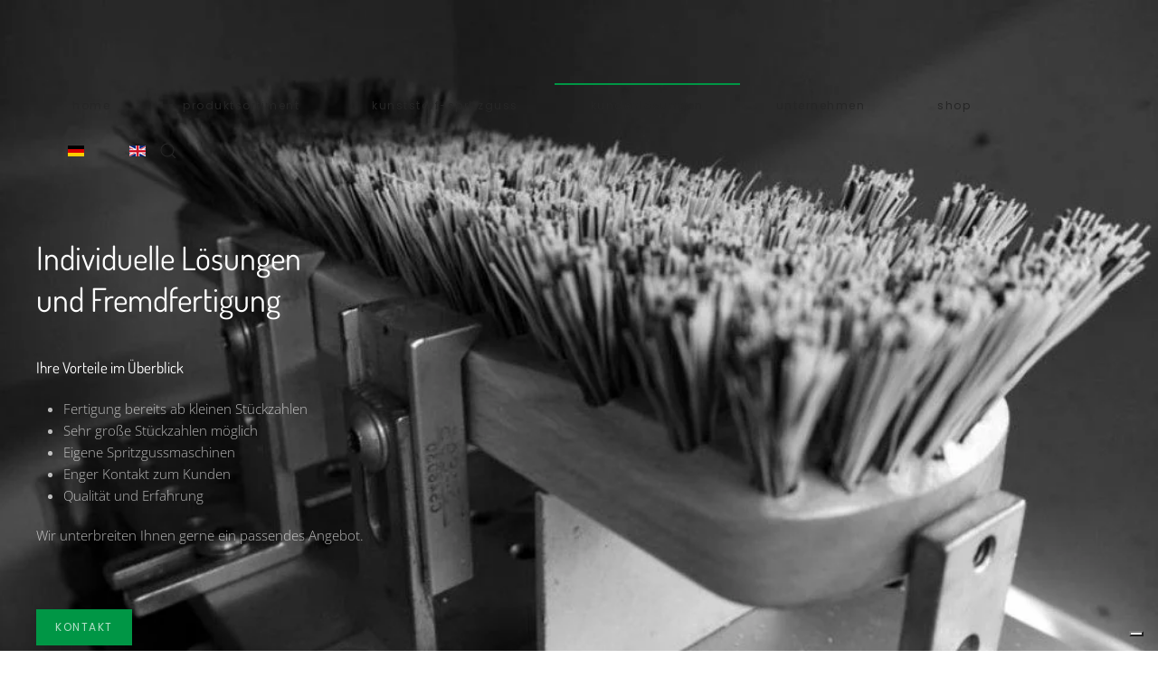

--- FILE ---
content_type: text/html; charset=utf-8
request_url: https://wald-kraft.com/index.php/de/kundenloesungen-de
body_size: 16717
content:
<!DOCTYPE html>
<html lang="de-de" dir="ltr">
    <head><script type="text/javascript">
var _iub = _iub || [];
_iub.csConfiguration = {"ccpaAcknowledgeOnDisplay":true,"consentOnContinuedBrowsing":false,"countryDetection":true,"enableCcpa":true,"enableLgpd":true,"floatingPreferencesButtonDisplay":"bottom-right","invalidateConsentWithoutLog":true,"lang":"de","lgpdAppliesGlobally":false,"perPurposeConsent":true,"siteId":2842011,"whitelabel":false,"cookiePolicyId":53933412, "banner":{ "acceptButtonCaptionColor":"#FFFFFF","acceptButtonColor":"#0A9D44","acceptButtonDisplay":true,"backgroundColor":"#FFFFFF","brandBackgroundColor":"#FFFFFF","brandTextColor":"#000000","closeButtonDisplay":false,"customizeButtonCaptionColor":"#4D4D4D","customizeButtonColor":"#DADADA","customizeButtonDisplay":true,"explicitWithdrawal":true,"listPurposes":true,"logo":"[data-uri]","position":"float-bottom-center","rejectButtonCaptionColor":"#FFFFFF","rejectButtonColor":"#0073CE","rejectButtonDisplay":true,"textColor":"#000000" }};
</script>
<script type="text/javascript" src="//cdn.iubenda.com/cs/ccpa/stub.js"></script>
<script type="text/javascript" src="//cdn.iubenda.com/cs/iubenda_cs.js" charset="UTF-8" async></script>
        <meta name="viewport" content="width=device-width, initial-scale=1">
        <link rel="icon" href="/images/waldkraft/favicon_96_v2.png" sizes="any">
                <link rel="apple-touch-icon" href="/images/waldkraft/favicon_180_v2.png">
        <meta charset="utf-8">
	<meta name="author" content="Super User">
	<meta name="description" content="Wenn Standardprodukte nicht zum Ziel führen, machen wir weiter und entwickeln kundenspezifische Lösungen für Ihre individuelle Bürsten und Besen. ">
	<meta name="generator" content="Joomla! - Open Source Content Management">
	<title>Kundenspezifische Bürsten  – Waldkraft GmbH</title>
	<link href="https://wald-kraft.com/index.php/de/component/search/?id=23&amp;Itemid=185&amp;format=opensearch" rel="search" title="Suchen Waldkraft GmbH" type="application/opensearchdescription+xml">
<link href="/media/vendor/joomla-custom-elements/css/joomla-alert.min.css?0.4.1" rel="stylesheet">
	<link href="/media/system/css/joomla-fontawesome.min.css?4.5.31" rel="preload" as="style" onload="this.onload=null;this.rel='stylesheet'">
	<link href="/templates/yootheme/css/theme.9.css?1760609258" rel="stylesheet">
	<link href="/templates/yootheme/css/theme.update.css?4.5.31" rel="stylesheet">
	<link href="/media/mod_languages/css/template.min.css?3979ad" rel="stylesheet">
	<link href="/media/com_ingallery/css/frontend.css?v=2.4.0" rel="stylesheet">
<script type="application/json" class="joomla-script-options new">{"joomla.jtext":{"ERROR":"Fehler","MESSAGE":"Nachricht","NOTICE":"Hinweis","WARNING":"Warnung","JCLOSE":"Schließen","JOK":"OK","JOPEN":"Öffnen"},"system.paths":{"root":"","rootFull":"https:\/\/wald-kraft.com\/","base":"","baseFull":"https:\/\/wald-kraft.com\/"},"csrf.token":"885278febdf5869962bea0d2f26b9b66"}</script>
	<script src="/media/system/js/core.min.js?a3d8f8"></script>
	<script src="/media/vendor/webcomponentsjs/js/webcomponents-bundle.min.js?2.8.0" nomodule defer></script>
	<script src="/media/system/js/joomla-hidden-mail.min.js?80d9c7" type="module"></script>
	<script src="/media/system/js/messages.min.js?9a4811" type="module"></script>
	<script src="/media/vendor/jquery/js/jquery.min.js?3.7.1"></script>
	<script src="/media/legacy/js/jquery-noconflict.min.js?504da4"></script>
	<script src="/templates/yootheme/vendor/assets/uikit/dist/js/uikit.min.js?4.5.31"></script>
	<script src="/templates/yootheme/vendor/assets/uikit/dist/js/uikit-icons-joline.min.js?4.5.31"></script>
	<script src="/templates/yootheme/js/theme.js?4.5.31"></script>
	<script src="/media/com_ingallery/js/masonry.pkgd.min.js?v=2.4.0" defer></script>
	<script src="/media/com_ingallery/js/frontend.js?v=2.4.0" defer></script>
	<script src="/media/com_widgetkit/js/maps.js" defer></script>
	<script type="application/ld+json">{"@context":"https://schema.org","@graph":[{"@type":"Organization","@id":"https://wald-kraft.com/#/schema/Organization/base","name":"Waldkraft GmbH","url":"https://wald-kraft.com/"},{"@type":"WebSite","@id":"https://wald-kraft.com/#/schema/WebSite/base","url":"https://wald-kraft.com/","name":"Waldkraft GmbH","publisher":{"@id":"https://wald-kraft.com/#/schema/Organization/base"}},{"@type":"WebPage","@id":"https://wald-kraft.com/#/schema/WebPage/base","url":"https://wald-kraft.com/index.php/de/kundenloesungen-de","name":"Kundenspezifische Bürsten  – Waldkraft GmbH","description":"Wenn Standardprodukte nicht zum Ziel führen, machen wir weiter und entwickeln kundenspezifische Lösungen für Ihre individuelle Bürsten und Besen. ","isPartOf":{"@id":"https://wald-kraft.com/#/schema/WebSite/base"},"about":{"@id":"https://wald-kraft.com/#/schema/Organization/base"},"inLanguage":"de-DE"},{"@type":"Article","@id":"https://wald-kraft.com/#/schema/com_content/article/23","name":"Kundenlösungen","headline":"Kundenlösungen","inLanguage":"de-DE","articleSection":"Content","dateCreated":"2017-06-30T18:10:34+00:00","isPartOf":{"@id":"https://wald-kraft.com/#/schema/WebPage/base"}}]}</script>
	<script>window.yootheme ||= {}; var $theme = yootheme.theme = {"i18n":{"close":{"label":"Schlie\u00dfen"},"totop":{"label":"Zur\u00fcck nach oben"},"marker":{"label":"\u00d6ffnen"},"navbarToggleIcon":{"label":"Men\u00fc \u00f6ffnen"},"paginationPrevious":{"label":"Vorherige Seite"},"paginationNext":{"label":"N\u00e4chste Seite"},"searchIcon":{"toggle":"Suche \u00f6ffnen","submit":"Suche ausf\u00fchren"},"slider":{"next":"N\u00e4chste Folie","previous":"Vorherige Folie","slideX":"Folie %s","slideLabel":"%s von %s"},"slideshow":{"next":"N\u00e4chste Folie","previous":"Vorherige Folie","slideX":"Folie %s","slideLabel":"%s von %s"},"lightboxPanel":{"next":"N\u00e4chste Folie","previous":"Vorherige Folie","slideLabel":"%s von %s","close":"Schlie\u00dfen"}}};</script>
	<script type="application/json" id="ingallery-cfg">{"ajax_url":"\/index.php\/de\/component\/ingallery\/?task=gallery.view&language=de-DE","ajax_data_url":"\/index.php\/de\/component\/ingallery\/?task=picture.data&language=de-DE","lang":{"error_title":"Leider ist ein Fehler aufgetreten","system_error":"Systemfehler. Bitte aktualisieren Sie die Seite und versuchen Sie es erneut"}}</script>

    </head>
    <body class="">

        <div class="uk-hidden-visually uk-notification uk-notification-top-left uk-width-auto">
            <div class="uk-notification-message">
                <a href="#tm-main" class="uk-link-reset">Zum Hauptinhalt springen</a>
            </div>
        </div>

        
        
        <div class="tm-page">

                        


<header class="tm-header-mobile uk-hidden@m tm-header-overlay" uk-header uk-inverse="target: .uk-navbar-container; sel-active: .uk-navbar-transparent">


    
        <div class="uk-navbar-container uk-navbar-transparent">

            <div class="uk-container uk-container-expand">
                <nav class="uk-navbar" uk-navbar="{&quot;align&quot;:&quot;left&quot;,&quot;container&quot;:&quot;.tm-header-mobile&quot;,&quot;boundary&quot;:&quot;.tm-header-mobile .uk-navbar-container&quot;}">

                    
                                        <div class="uk-navbar-center">

                                                    <a href="https://wald-kraft.com/index.php/de/" aria-label="Zurück zur Startseite" class="uk-logo uk-navbar-item">
    <img alt="Waldkraft GmbH - Bürstenfabrik" loading="eager" width="150" height="35" src="/images/waldkraft/waldkraft_logo_2019.svg"></a>
                        
                        
                    </div>
                    
                                        <div class="uk-navbar-right">

                        
                                                    <a uk-toggle href="#tm-dialog-mobile" class="uk-navbar-toggle">

        
        <div uk-navbar-toggle-icon></div>

        
    </a>
                        
                    </div>
                    
                </nav>
            </div>

        </div>

    



    
        <div id="tm-dialog-mobile" class="uk-modal uk-modal-full" uk-modal>
        <div class="uk-modal-dialog uk-flex">

                        <button class="uk-modal-close-full uk-close-large" type="button" uk-close uk-toggle="cls: uk-modal-close-full uk-close-large uk-modal-close-default; mode: media; media: @s"></button>
            
            <div class="uk-modal-body uk-padding-large uk-margin-auto uk-flex uk-flex-column uk-box-sizing-content uk-width-auto@s" uk-height-viewport uk-toggle="{&quot;cls&quot;:&quot;uk-padding-large&quot;,&quot;mode&quot;:&quot;media&quot;,&quot;media&quot;:&quot;@s&quot;}">

                                <div class="uk-margin-auto-vertical uk-text-center">
                    
<div class="uk-grid uk-child-width-1-1" uk-grid>    <div>
<div class="uk-panel" id="module-122">

    
    
<div class="uk-panel mod-languages">

    
    
        <ul class="uk-subnav">
                                            <li class="uk-active">
                    <a style="display: flex !important;" href="https://wald-kraft.com/index.php/de/kundenloesungen-de">
                                                    <img title="Germany" src="/media/mod_languages/images/de_de.gif" alt="Germany">                                            </a>
                </li>
                                                            <li >
                    <a style="display: flex !important;" href="/index.php/en/">
                                                    <img title="English (United Kingdom)" src="/media/mod_languages/images/en_gb.gif" alt="English (United Kingdom)">                                            </a>
                </li>
                                    </ul>

    
    
</div>

</div>
</div>    <div>
<div class="uk-panel" id="module-123">

    
    
<ul class="nav-pills uk-nav uk-nav-default uk-nav-center">
    
	<li class="item-182"><a href="/index.php/de/">Home</a></li>
	<li class="item-183"><a href="/index.php/de/produktsortiment-de">Produktsortiment</a></li>
	<li class="item-184"><a href="/index.php/de/kunststoffspritzguss-de">Kunststoff-Spritzguss</a></li>
	<li class="item-185 uk-active"><a href="/index.php/de/kundenloesungen-de">Kundenlösungen</a></li>
	<li class="item-186 uk-parent"><a href="/index.php/de/unternehmen-de">Unternehmen</a>
	<ul class="uk-nav-sub">

		<li class="item-211"><a href="/index.php/de/unternehmen-de/philosophie">Philosophie</a></li>
		<li class="item-208"><a href="/index.php/de/unternehmen-de/jobs-karriere">Jobs &amp; Karriere</a></li>
		<li class="item-187"><a href="/index.php/de/unternehmen-de/kontakt-de">Kontakt</a></li>
		<li class="item-262"><a href="/index.php/de/unternehmen-de/zertifkate">Zertifkate</a></li></ul></li>
	<li class="item-250"><a href="https://www.wald-kraft.shop/shop/" target="_blank">Shop</a></li></ul>

</div>
</div>    <div>
<div class="uk-panel" id="module-tm-4">

    
    

    <form id="search-tm-4" action="/index.php/de/kundenloesungen-de" method="post" role="search" class="uk-search uk-search-default uk-width-1-1"><span uk-search-icon></span><input name="searchword" placeholder="Suche" minlength="3" aria-label="Suche" type="search" class="uk-search-input"><input type="hidden" name="task" value="search"><input type="hidden" name="option" value="com_search"><input type="hidden" name="Itemid" value="185"></form>
    

</div>
</div></div>
                </div>
                
                
            </div>

        </div>
    </div>
    
    

</header>




<header class="tm-header uk-visible@m tm-header-overlay" uk-header uk-inverse="target: .uk-navbar-container, .tm-headerbar; sel-active: .uk-navbar-transparent, .tm-headerbar">




        <div class="tm-headerbar tm-headerbar-top">
        <div class="uk-container uk-container-expand">

                            <div class="uk-flex uk-flex-center"><div><a href="https://wald-kraft.com/index.php/de/" aria-label="Zurück zur Startseite" class="uk-logo">
    <img alt="Waldkraft GmbH - Bürstenfabrik" loading="eager" width="200" height="46" src="/images/waldkraft/waldkraft_logo_2019.svg"><img class="uk-logo-inverse" alt="Waldkraft GmbH - Bürstenfabrik" loading="eager" width="200" height="46" src="/images/waldkraft/waldkraft_logo_inverted_2019.svg"></a></div></div>
            
            
        </div>
    </div>
    
    
                <div uk-sticky media="@m" cls-active="uk-navbar-sticky" sel-target=".uk-navbar-container" cls-inactive="uk-navbar-transparent" animation="uk-animation-slide-top" tm-section-start>
        
            <div class="uk-navbar-container">

                <div class="uk-container uk-container-expand">
                    <nav class="uk-navbar" uk-navbar="{&quot;align&quot;:&quot;left&quot;,&quot;container&quot;:&quot;.tm-header &gt; [uk-sticky]&quot;,&quot;boundary&quot;:&quot;.tm-header .uk-navbar-container&quot;}">

                        
                        <div class="uk-navbar-center">

                                                            
<ul class="nav-pills uk-navbar-nav" id="module-117">
    
	<li class="item-182"><a href="/index.php/de/">Home</a></li>
	<li class="item-183"><a href="/index.php/de/produktsortiment-de">Produktsortiment</a></li>
	<li class="item-184"><a href="/index.php/de/kunststoffspritzguss-de">Kunststoff-Spritzguss</a></li>
	<li class="item-185 uk-active"><a href="/index.php/de/kundenloesungen-de">Kundenlösungen</a></li>
	<li class="item-186 uk-parent"><a href="/index.php/de/unternehmen-de">Unternehmen</a>
	<div class="uk-drop uk-navbar-dropdown"><div><ul class="uk-nav uk-navbar-dropdown-nav">

		<li class="item-211"><a href="/index.php/de/unternehmen-de/philosophie">Philosophie</a></li>
		<li class="item-208"><a href="/index.php/de/unternehmen-de/jobs-karriere">Jobs &amp; Karriere</a></li>
		<li class="item-187"><a href="/index.php/de/unternehmen-de/kontakt-de">Kontakt</a></li>
		<li class="item-262"><a href="/index.php/de/unternehmen-de/zertifkate">Zertifkate</a></li></ul></div></div></li>
	<li class="item-250"><a href="https://www.wald-kraft.shop/shop/" target="_blank">Shop</a></li></ul>

<div class="uk-navbar-item" id="module-119">

    
    
<div class="uk-panel mod-languages">

    
    
        <ul class="uk-subnav">
                                            <li class="uk-active">
                    <a style="display: flex !important;" href="https://wald-kraft.com/index.php/de/kundenloesungen-de">
                                                    <img title="Germany" src="/media/mod_languages/images/de_de.gif" alt="Germany">                                            </a>
                </li>
                                                            <li >
                    <a style="display: flex !important;" href="/index.php/en/">
                                                    <img title="English (United Kingdom)" src="/media/mod_languages/images/en_gb.gif" alt="English (United Kingdom)">                                            </a>
                </li>
                                    </ul>

    
    
</div>

</div>


    <a class="uk-navbar-toggle" id="module-tm-3" href="#search-tm-3-search" uk-search-icon uk-toggle></a>

    <div uk-modal id="search-tm-3-search" class="uk-modal">
        <div class="uk-modal-dialog uk-modal-body">

            
            
                <form id="search-tm-3" action="/index.php/de/kundenloesungen-de" method="post" role="search" class="uk-search uk-width-1-1 uk-search-medium"><span uk-search-icon></span><input name="searchword" placeholder="Suche" minlength="3" aria-label="Suche" type="search" class="uk-search-input" autofocus><input type="hidden" name="task" value="search"><input type="hidden" name="option" value="com_search"><input type="hidden" name="Itemid" value="185"></form>
                
            
        </div>
    </div>


                            
                        </div>

                        
                    </nav>
                </div>

            </div>

                </div>
        
    
    






</header>

            
            

            <main id="tm-main" >

                
                <div id="system-message-container" aria-live="polite"></div>

                <!-- Builder #page -->
<div class="uk-section-default uk-preserve-color uk-light uk-position-relative" uk-scrollspy="target: [uk-scrollspy-class]; cls: uk-animation-slide-left-medium; delay: false;">
        <div data-src="/images/waldkraft/kundenloesungen/knotz-buersten-individuelle-loesungen.jpg" data-sources="[{&quot;type&quot;:&quot;image\/webp&quot;,&quot;srcset&quot;:&quot;\/templates\/yootheme\/cache\/73\/knotz-buersten-individuelle-loesungen-73aaa320.webp 1000w&quot;,&quot;sizes&quot;:&quot;(max-aspect-ratio: 1000\/600) 167vh&quot;}]" uk-img class="uk-background-norepeat uk-background-cover uk-background-center-center uk-section uk-flex uk-flex-middle" style="background-color: #fff;" uk-height-viewport="offset-top: true;">    
        
                <div class="uk-position-cover" style="background-color: rgba(0,0,0,0);"></div>        
        
                        <div class="uk-width-1-1">
            
                                <div class="uk-container uk-position-relative">                
                    <div class="uk-grid tm-grid-expand uk-child-width-1-1 uk-grid-margin">
<div class="uk-width-1-1@m">
    
        
            
            
            
                
                    
<h1 class="uk-margin-remove-bottom uk-width-medium" uk-scrollspy-class>        Individuelle Lösungen und Fremdfertigung    </h1>
<h3 class="uk-h4" uk-scrollspy-class>        Ihre Vorteile im Überblick    </h3><div class="uk-panel uk-margin uk-width-xlarge" uk-scrollspy-class><ul>
<li>Fertigung bereits ab kleinen Stückzahlen</li>
<li>Sehr große Stückzahlen möglich</li>
<li>Eigene Spritzgussmaschinen</li>
<li>Enger Kontakt zum Kunden</li>
<li>Qualität und Erfahrung</li>
</ul>
<p>Wir unterbreiten Ihnen gerne ein passendes Angebot.</p></div>
<div class="uk-margin-large" uk-scrollspy-class>
    
    
        
        
<a class="el-content uk-button uk-button-primary" href="#" uk-scroll>
    
        Kontakt    
    
</a>


        
    
    
</div>

                
            
        
    
</div></div>
                                </div>                
                        </div>
            
        
        </div>
    
</div>
<div class="uk-section-default uk-section" uk-scrollspy="target: [uk-scrollspy-class]; cls: uk-animation-scale-up; delay: false;">
    
        
        
        
            
                                <div class="uk-container">                
                    <div class="uk-grid tm-grid-expand uk-margin-large" uk-grid>
<div class="uk-width-1-3@m">
    
        
            
            
            
                
                    
<h1 class="uk-margin uk-margin-remove-bottom uk-text-left" uk-scrollspy-class>        Individuelle Lösungen     </h1>
<h1 class="uk-h4 uk-margin-small" uk-scrollspy-class>        "Made in Germany"    </h1><hr class="uk-divider-small" uk-scrollspy-class>
                
            
        
    
</div>
<div class="uk-width-2-3@m">
    
        
            
            
            
                
                    <div class="uk-panel uk-margin uk-width-2xlarge uk-margin-auto uk-text-left" uk-scrollspy-class><p>Wenn Standardprodukte nicht zum Ziel führen, machen wir weiter und entwickeln kundenspezifische Lösungen. Vertrauen Sie uns: Wir haben umfassendes technisches Know-how und sind absolut flexibel. Schritt für Schritt entwickeln wir mit Ihnen Ihre individuelle Lösung. Unser Team verfügt über jahrelange Erfahrung und umfangreiches Know-how in der Bürstentechnologie. </p>
<p>Wir fertigen für Sie auch in kleiner Serie. Mit Hilfe unserer eigenen Spritzgussmaschinen können wir Ihr individuelles Produkt qualitativ hochwertig fertigen.</p></div>
                
            
        
    
</div></div>
                                </div>                
            
        
    
</div>
<div class="uk-section-default uk-section">
    
        
        
        
            
                                <div class="uk-container">                
                    <div class="uk-grid tm-grid-expand uk-child-width-1-1 uk-grid-margin">
<div class="uk-width-1-1@m">
    
        
            
            
            
                
                    
<div class="uk-margin" uk-slideshow="minHeight: 300; autoplay: 1;">
    <div class="uk-position-relative uk-visible-toggle" tabindex="-1">
        
            <div class="uk-slideshow-items">                
                    <div class="el-item">

    
        
                        <div class="uk-position-cover uk-animation-kenburns uk-animation-reverse uk-transform-origin-top-left">            
                
<picture>
<source type="image/webp" srcset="/templates/yootheme/cache/ec/knotz-buersten-fremdfertigung-1-a-ec7b6391.webp 768w, /templates/yootheme/cache/73/knotz-buersten-fremdfertigung-1-a-73e61d5f.webp 870w" sizes="(max-aspect-ratio: 870/522) 167vh">
<img src="/templates/yootheme/cache/76/knotz-buersten-fremdfertigung-1-a-764238dc.jpeg" width="870" height="522" alt loading="lazy" class="el-image" uk-cover>
</picture>
                        </div>            
        
        
        
    
</div>
                
                    <div class="el-item">

    
        
                        <div class="uk-position-cover uk-animation-kenburns uk-animation-reverse uk-transform-origin-top-left">            
                
<picture>
<source type="image/webp" srcset="/templates/yootheme/cache/3e/knotz-buersten-fremdfertigung-3-a-3ee36873.webp 768w, /templates/yootheme/cache/8e/knotz-buersten-fremdfertigung-3-a-8e577ddd.webp 870w" sizes="(max-aspect-ratio: 870/522) 167vh">
<img src="/templates/yootheme/cache/87/knotz-buersten-fremdfertigung-3-a-87d297b7.jpeg" width="870" height="522" alt loading="lazy" class="el-image" uk-cover>
</picture>
                        </div>            
        
        
        
    
</div>
                
                    <div class="el-item">

    
        
                        <div class="uk-position-cover uk-animation-kenburns uk-animation-reverse uk-transform-origin-top-left">            
                
<picture>
<source type="image/webp" srcset="/templates/yootheme/cache/fb/knotz-buersten-fremdfertigung-4-a-fb7677e5.webp 768w, /templates/yootheme/cache/2d/knotz-buersten-fremdfertigung-4-a-2d2d6a5b.webp 870w" sizes="(max-aspect-ratio: 870/522) 167vh">
<img src="/templates/yootheme/cache/db/knotz-buersten-fremdfertigung-4-a-db62b4de.jpeg" width="870" height="522" alt loading="lazy" class="el-image" uk-cover>
</picture>
                        </div>            
        
        
        
    
</div>
                
                    <div class="el-item">

    
        
                        <div class="uk-position-cover uk-animation-kenburns uk-animation-reverse uk-transform-origin-top-left">            
                
<picture>
<source type="image/webp" srcset="/templates/yootheme/cache/92/knotz-buersten-fremdfertigung-5-a-923a7214.webp 768w, /templates/yootheme/cache/53/knotz-buersten-fremdfertigung-5-a-53f5da1a.webp 870w" sizes="(max-aspect-ratio: 870/522) 167vh">
<img src="/templates/yootheme/cache/4e/knotz-buersten-fremdfertigung-5-a-4e12604b.jpeg" width="870" height="522" alt loading="lazy" class="el-image" uk-cover>
</picture>
                        </div>            
        
        
        
    
</div>
                
                    <div class="el-item">

    
        
                        <div class="uk-position-cover uk-animation-kenburns uk-animation-reverse uk-transform-origin-top-left">            
                
<picture>
<source type="image/webp" srcset="/templates/yootheme/cache/d8/knotz-buersten-individuelle-loesungen-1-a-d8e635e2.webp 768w, /templates/yootheme/cache/3e/knotz-buersten-individuelle-loesungen-1-a-3eea4870.webp 870w" sizes="(max-aspect-ratio: 870/522) 167vh">
<img src="/templates/yootheme/cache/8e/knotz-buersten-individuelle-loesungen-1-a-8e82b5d3.jpeg" width="870" height="522" alt loading="lazy" class="el-image" uk-cover>
</picture>
                        </div>            
        
        
        
    
</div>
                
                    <div class="el-item">

    
        
                        <div class="uk-position-cover uk-animation-kenburns uk-animation-reverse uk-transform-origin-top-left">            
                
<picture>
<source type="image/webp" srcset="/templates/yootheme/cache/63/knotz-buersten-individuelle-loesungen-2-a-63323bf1.webp 768w, /templates/yootheme/cache/bd/knotz-buersten-individuelle-loesungen-2-a-bd8398b3.webp 870w" sizes="(max-aspect-ratio: 870/522) 167vh">
<img src="/templates/yootheme/cache/ea/knotz-buersten-individuelle-loesungen-2-a-ea62ce2d.jpeg" width="870" height="522" alt loading="lazy" class="el-image" uk-cover>
</picture>
                        </div>            
        
        
        
    
</div>
                
                    <div class="el-item">

    
        
                        <div class="uk-position-cover uk-animation-kenburns uk-animation-reverse uk-transform-origin-top-left">            
                
<picture>
<source type="image/webp" srcset="/templates/yootheme/cache/0a/knotz-buersten-individuelle-loesungen-3-a-0a7e3e00.webp 768w, /templates/yootheme/cache/c3/knotz-buersten-individuelle-loesungen-3-a-c35b28f2.webp 870w" sizes="(max-aspect-ratio: 870/522) 167vh">
<img src="/templates/yootheme/cache/7f/knotz-buersten-individuelle-loesungen-3-a-7f121ab8.jpeg" width="870" height="522" alt loading="lazy" class="el-image" uk-cover>
</picture>
                        </div>            
        
        
        
    
</div>
                
                    <div class="el-item">

    
        
                        <div class="uk-position-cover uk-animation-kenburns uk-animation-reverse uk-transform-origin-top-left">            
                
<picture>
<source type="image/webp" srcset="/templates/yootheme/cache/cf/knotz-buersten-individuelle-loesungen-4-a-cfeb2196.webp 768w, /templates/yootheme/cache/60/knotz-buersten-individuelle-loesungen-4-a-60213f74.webp 870w" sizes="(max-aspect-ratio: 870/522) 167vh">
<img src="/templates/yootheme/cache/23/knotz-buersten-individuelle-loesungen-4-a-23a239d1.jpeg" width="870" height="522" alt loading="lazy" class="el-image" uk-cover>
</picture>
                        </div>            
        
        
        
    
</div>
                
                    <div class="el-item">

    
        
                        <div class="uk-position-cover uk-animation-kenburns uk-animation-reverse uk-transform-origin-top-left">            
                
<picture>
<source type="image/webp" srcset="/templates/yootheme/cache/a6/knotz-buersten-individuelle-loesungen-5-a-a6a72467.webp 768w, /templates/yootheme/cache/1e/knotz-buersten-individuelle-loesungen-5-a-1ef98f35.webp 870w" sizes="(max-aspect-ratio: 870/522) 167vh">
<img src="/templates/yootheme/cache/b6/knotz-buersten-individuelle-loesungen-5-a-b6d2ed44.jpeg" width="870" height="522" alt loading="lazy" class="el-image" uk-cover>
</picture>
                        </div>            
        
        
        
    
</div>
                
                    <div class="el-item">

    
        
                        <div class="uk-position-cover uk-animation-kenburns uk-animation-reverse uk-transform-origin-top-left">            
                
<picture>
<source type="image/webp" srcset="/templates/yootheme/cache/1d/knotz-buersten-individuelle-loesungen-6-a-1d732a74.webp 768w, /templates/yootheme/cache/9d/knotz-buersten-individuelle-loesungen-6-a-9d905ff6.webp 870w" sizes="(max-aspect-ratio: 870/522) 167vh">
<img src="/templates/yootheme/cache/d2/knotz-buersten-individuelle-loesungen-6-a-d23296ba.jpeg" width="870" height="522" alt loading="lazy" class="el-image" uk-cover>
</picture>
                        </div>            
        
        
        
    
</div>
                
                    <div class="el-item">

    
        
                        <div class="uk-position-cover uk-animation-kenburns uk-animation-reverse uk-transform-origin-top-left">            
                
<picture>
<source type="image/webp" srcset="/templates/yootheme/cache/74/knotz-buersten-individuelle-loesungen-7-a-743f2f85.webp 768w, /templates/yootheme/cache/e3/knotz-buersten-individuelle-loesungen-7-a-e348efb7.webp 870w" sizes="(max-aspect-ratio: 870/522) 167vh">
<img src="/templates/yootheme/cache/47/knotz-buersten-individuelle-loesungen-7-a-4742422f.jpeg" width="870" height="522" alt loading="lazy" class="el-image" uk-cover>
</picture>
                        </div>            
        
        
        
    
</div>
                            </div>
        
                

    <div class="uk-visible@s uk-hidden-hover uk-hidden-touch uk-position-medium uk-position-center-left" uk-inverse>    <a class="el-slidenav uk-slidenav-large" href="#" uk-slidenav-previous uk-slideshow-item="previous"></a>    </div>
    <div class="uk-visible@s uk-hidden-hover uk-hidden-touch uk-position-medium uk-position-center-right" uk-inverse>    <a class="el-slidenav uk-slidenav-large" href="#" uk-slidenav-next uk-slideshow-item="next"></a>    </div>
        
        
    </div>
        
<div class="uk-margin-top uk-visible@s" uk-inverse>
    <ul class="el-nav uk-slideshow-nav uk-dotnav uk-flex-center" uk-margin>                <li uk-slideshow-item="0">
            <a href="#"></a>
        </li>
                <li uk-slideshow-item="1">
            <a href="#"></a>
        </li>
                <li uk-slideshow-item="2">
            <a href="#"></a>
        </li>
                <li uk-slideshow-item="3">
            <a href="#"></a>
        </li>
                <li uk-slideshow-item="4">
            <a href="#"></a>
        </li>
                <li uk-slideshow-item="5">
            <a href="#"></a>
        </li>
                <li uk-slideshow-item="6">
            <a href="#"></a>
        </li>
                <li uk-slideshow-item="7">
            <a href="#"></a>
        </li>
                <li uk-slideshow-item="8">
            <a href="#"></a>
        </li>
                <li uk-slideshow-item="9">
            <a href="#"></a>
        </li>
                <li uk-slideshow-item="10">
            <a href="#"></a>
        </li>
            </ul>
</div>    
</div>
                
            
        
    
</div></div>
                                </div>                
            
        
    
</div>
<div class="uk-section-default uk-section" uk-scrollspy="target: [uk-scrollspy-class]; cls: uk-animation-scale-up; delay: false;">
    
        
        
        
            
                                <div class="uk-container">                
                    <div class="uk-grid tm-grid-expand uk-margin-large" uk-grid>
<div class="uk-width-1-3@m">
    
        
            
            
            
                
                    
<h1 class="uk-margin uk-margin-remove-bottom uk-text-left" uk-scrollspy-class>        Fremdfertigung    </h1>
<h1 class="uk-h4 uk-margin-small" uk-scrollspy-class>        Wir springen ein, wenn Ihre Fertigungskapazität kurzfristig nicht mehr ausreicht.    </h1><hr class="uk-divider-small" uk-scrollspy-class>
                
            
        
    
</div>
<div class="uk-width-2-3@m">
    
        
            
            
            
                
                    <div class="uk-panel uk-margin uk-width-2xlarge uk-margin-auto uk-text-left" uk-scrollspy-class><p>In Zeiten des sich verändernden Konkurrenzdrucks und kürzeren Produktlebenszyklen müssen Unternehmen flexibel und kostengünstig auf ändernde Marktbedingungen reagieren. Sicher haben Sie sich die Frage gestellt: Produzieren wir selber oder lassen wir produzieren?</p>

<p>Der Bezug von fremdgefertigten Komponenten verringert die Fertigungstiefe Ihres Unternehmens, so bleibt der Fokus auf das eigentliche Kerngeschäft bestehen. Der Wegfall von Anschaffungs-, Wartungs- und Energiekosten für Fertigungsanlagen und -maschinen ermöglicht Ihnen den Abbau der Fixkosten.</p>

<p>Wir sind ein hochspezialisierter Lieferant mit entsprechenden Knowhow und bieten somit beste Qualität an. Verringern Sie Ihr unternehmerisches Risiko und lagern Sie Teile Ihrer Produktion aus. Wir freuen uns auf Ihren Anruf.</p></div>
                
            
        
    
</div></div>
                                </div>                
            
        
    
</div>
<div class="uk-section-muted uk-section uk-section-small" uk-scrollspy="target: [uk-scrollspy-class]; cls: uk-animation-scale-up; delay: false;">
    
        
        
        
            
                                <div class="uk-container">                
                    <div class="uk-grid tm-grid-expand uk-child-width-1-1 uk-margin-large">
<div class="uk-width-1-1@m">
    
        
            
            
            
                
                    
<h1 class="uk-margin uk-text-center" uk-scrollspy-class>        Ihr direkter Draht zu uns    </h1><div class="uk-panel uk-margin uk-width-2xlarge uk-margin-auto uk-text-center" uk-scrollspy-class><p>Sie haben eine konkrete Anfrage? Dann genügt eine kurze Nachricht per Email oder Telefon. Wir melden uns umgehend und besprechen noch offene Details. Sie erhalten kurzfristig ein aussagekräftiges Angebot. Darauf dürfen Sie sich verlassen: Auch nach Ihrer Bestellung sind Sie in jeden Schritt eingebunden. Letztendlich entscheiden Sie mit Ihrer Freigabe, wann Ihre Lösung fertig ist.</p></div>
                
            
        
    
</div></div>
                                </div>                
            
        
    
</div>

                
            </main>

            <div id="module-121" class="builder"><!-- Builder #module-121 -->
<div class="uk-section-secondary uk-section">
    
        
        
        
            
                                <div class="uk-container">                
                    <div class="uk-grid tm-grid-expand uk-grid-margin" uk-grid>
<div class="uk-width-1-4@s">
    
        
            
            
            
                
                    
<div class="uk-margin uk-text-left@s uk-text-center">
        <img src="/images/waldkraft/waldkraft_logo_inverted_2019.svg" width="200" height="46" class="el-image" alt loading="lazy">    
    
</div>
                
            
        
    
</div>
<div class="uk-width-1-4@s">
    
        
            
            
            
                
                    
<h3 class="uk-h5 uk-text-left@s uk-text-center">        Waldkraft GmbH    </h3>
<ul class="uk-list uk-text-left@s uk-text-center">
    
    
                <li class="el-item">            <div class="el-content uk-panel">Geschäftsführer: David Muschelknautz</div>        </li>                <li class="el-item">            <div class="el-content uk-panel">Talstr. 13
</div>        </li>                <li class="el-item">            <div class="el-content uk-panel">D-79674 Todtnau-Aftersteg</div>        </li>        
    
    
</ul>
                
            
        
    
</div>
<div class="uk-width-1-4@s">
    
        
            
            
            
                
                    
<h3 class="uk-h5 uk-text-left@s uk-text-center">        Kontaktieren Sie uns    </h3>
<ul class="uk-list uk-text-left@s uk-text-center">
    
    
                <li class="el-item">            <div class="el-content uk-panel"><span uk-icon="icon: receiver"></span>  +49 (0) 76 71/ 992 597 – 0</div>        </li>                <li class="el-item">            <div class="el-content uk-panel"><span uk-icon="icon: file-edit" alt="telefax"></span>  +49 (0) 76 71/ 992 597 – 99</div>        </li>                <li class="el-item">            <div class="el-content uk-panel"><span uk-icon="icon: mail" alt="telefax"></span>  <joomla-hidden-mail  is-link="1" is-email="1" first="aW5mbw==" last="d2FsZC1rcmFmdC5jb20=" text="aW5mb0B3YWxkLWtyYWZ0LmNvbQ==" base="" >Diese E-Mail-Adresse ist vor Spambots geschützt! Zur Anzeige muss JavaScript eingeschaltet sein.</joomla-hidden-mail></div>        </li>        
    
    
</ul>
                
            
        
    
</div>
<div class="uk-width-1-4@s">
    
        
            
            
            
                
                    
<h3 class="uk-h5 uk-text-left@s uk-text-center">        Öffnungszeiten    </h3>
<ul class="uk-list uk-text-left@s uk-text-center">
    
    
                <li class="el-item">            <div class="el-content uk-panel">Montag - Freitag</div>        </li>                <li class="el-item">            <div class="el-content uk-panel">08:00 bis 17:00 Uhr</div>        </li>        
    
    
</ul>
                
            
        
    
</div></div>
                                </div>                
            
        
    
</div>
<div class="uk-section-secondary uk-section uk-padding-remove-vertical">
    
        
        
        
            
                
                    <div class="uk-grid tm-grid-expand uk-child-width-1-1 uk-margin-remove-vertical">
<div class="uk-width-1-1@m">
    
        
            
            
            
                
                    <div class="uk-hr"></div>
                
            
        
    
</div></div>
                
            
        
    
</div>
<div class="uk-section-secondary uk-section uk-section-xsmall">
    
        
        
        
            
                                <div class="uk-container">                
                    <div class="uk-grid tm-grid-expand uk-margin-remove-vertical" uk-grid>
<div class="uk-width-1-2@s">
    
        
            
            
            
                
                    <div class="uk-panel uk-text-small uk-text-muted uk-margin uk-text-left@s uk-text-center"><p>Copyright 2022 <a href="/index.php/de/log-in">©</a> Waldkraft GmbH. All rights Reserved.</p></div>
                
            
        
    
</div>
<div class="uk-width-1-2@s">
    
        
            
            
            
                
                    
<div class="uk-text-right">
    <ul class="uk-margin-remove-bottom uk-subnav  uk-subnav-divider uk-flex-right" uk-margin>        <li class="el-item ">
    <a class="el-link" href="/index.php/de/jobs-karriere">Jobs & Karriere</a></li>
        <li class="el-item ">
    <a class="el-link" href="/index.php/de/materialkunde">Materialkunde</a></li>
        <li class="el-item ">
    <a class="el-link" href="/index.php/de/datenschutz">Datenschutzerklärung</a></li>
        <li class="el-item ">
    <a class="el-link" href="/index.php/de/impressum">Impressum</a></li>
        <li class="el-item ">
    <a class="el-link" href="https://www.wald-kraft.com/AGB.pdf">AGB</a></li>
        </ul>
</div>
                
            
        
    
</div></div>
                                </div>                
            
        
    
</div></div>

            
        </div>

        
        

    </body>
</html>
<!-- IUBENDA PLUGIN ACTIVE -->

--- FILE ---
content_type: text/css
request_url: https://wald-kraft.com/media/com_ingallery/css/frontend.css?v=2.4.0
body_size: 38252
content:
@font-face {
  font-family: 'ingfont';
  src: url('../font/ingfont.eot?98740282');
  src: url('../font/ingfont.eot?98740282#iefix') format('embedded-opentype'),
       url('../font/ingfont.woff2?98740282') format('woff2'),
       url('../font/ingfont.woff?98740282') format('woff'),
       url('../font/ingfont.ttf?98740282') format('truetype'),
       url('../font/ingfont.svg?98740282#ingfont') format('svg');
  font-weight: normal;
  font-style: normal;
  font-display: block;
}

 
 [class^="ing-icon-"]:before, [class*=" ing-icon-"]:before {
  font-family: "ingfont";
  font-style: normal;
  font-weight: normal;
  font-display: block;
  speak: none;
 
  display: inline-block;
  text-decoration: inherit;
  width: 1em;
  margin-right: .2em;
  text-align: center;
  /* opacity: .8; */
 
  /* For safety - reset parent styles, that can break glyph codes*/
  font-variant: normal;
  text-transform: none;
 
  /* fix buttons height, for twitter bootstrap */
  line-height: 1em;
 
  /* Animation center compensation - margins should be symmetric */
  /* remove if not needed */
  margin-left: .2em;
 
  /* you can be more comfortable with increased icons size */
  /* font-size: 120%; */
 
  /* Font smoothing. That was taken from TWBS */
  -webkit-font-smoothing: antialiased;
  -moz-osx-font-smoothing: grayscale;
 
  /* Uncomment for 3D effect */
  /* text-shadow: 1px 1px 1px rgba(127, 127, 127, 0.3); */
}

[class^="ing-icon-"].ing-fw:before, [class*=" ing-icon-"].ing-fw:before{
	margin:0;width:auto;line-height:1;
}
 
.ing-icon-file-code:before { content: '\e800'; } /* '' */
.ing-icon-upload-1:before { content: '\e801'; } /* '' */
.ing-icon-cancel:before { content: '\e802'; } /* '' */
.ing-icon-cancel-1:before { content: '\e803'; } /* '' */
.ing-icon-video:before { content: '\e804'; } /* '' */
.ing-icon-file-video:before { content: '\e805'; } /* '' */
.ing-icon-left-open:before { content: '\e806'; } /* '' */
.ing-icon-right-open:before { content: '\e807'; } /* '' */
.ing-icon-infinity:before { content: '\e808'; } /* '' */
.ing-icon-gauge:before { content: '\e809'; } /* '' */
.ing-icon-up-open:before { content: '\e80a'; } /* '' */
.ing-icon-down-open:before { content: '\e80b'; } /* '' */
.ing-icon-cancel-2:before { content: '\e80c'; } /* '' */
.ing-icon-eye:before { content: '\e80d'; } /* '' */
.ing-icon-plus:before { content: '\e80e'; } /* '' */
.ing-icon-ok:before { content: '\e80f'; } /* '' */
.ing-icon-heart:before { content: '\e810'; } /* '' */
.ing-icon-comment:before { content: '\e811'; } /* '' */
.ing-icon-heart-1:before { content: '\e812'; } /* '' */
.ing-icon-comment-1:before { content: '\e813'; } /* '' */
.ing-icon-thumbs-up:before { content: '\e814'; } /* '' */
.ing-icon-thumbs-down:before { content: '\e815'; } /* '' */
.ing-icon-location:before { content: '\e816'; } /* '' */
.ing-icon-heart-empty:before { content: '\e817'; } /* '' */
.ing-icon-play:before { content: '\e818'; } /* '' */
.ing-icon-spin2:before { content: '\e819'; } /* '' */
.ing-icon-heart-2:before { content: '\e81a'; } /* '' */
.ing-icon-comment-2:before { content: '\e81b'; } /* '' */
.ing-icon-plus-1:before { content: '\e81c'; } /* '' */
.ing-icon-youtube-play:before { content: '\e81d'; } /* '' */
.ing-icon-comment-alt:before { content: '\e81e'; } /* '' */
.ing-icon-play-1:before { content: '\e81f'; } /* '' */
.ing-icon-angle-right-1:before { content: '\e820'; } /* '' */
.ing-icon-angle-up-1:before { content: '\e821'; } /* '' */
.ing-icon-angle-down-1:before { content: '\e822'; } /* '' */
.ing-icon-angle-left-1:before { content: '\e823'; } /* '' */
.ing-icon-link-1:before { content: '\e824'; } /* '' */
.ing-icon-picture:before { content: '\e825'; }
.ing-icon-spin2-1:before { content: '\e831'; } /* '' */
.ing-icon-link:before { content: '\f07b'; } /* '' */
.ing-icon-comment-empty:before { content: '\f0e5'; } /* '' */
.ing-icon-angle-left:before { content: '\f104'; } /* '' */
.ing-icon-angle-right:before { content: '\f105'; } /* '' */
.ing-icon-angle-up:before { content: '\f106'; } /* '' */
.ing-icon-angle-down:before { content: '\f107'; } /* '' */
.ing-icon-ellipsis:before { content: '\f141'; } /* '' */
.ing-icon-ellipsis-vert:before { content: '\f142'; } /* '' */
.ing-icon-minus-squared-alt:before { content: '\f147'; } /* '' */
.ing-icon-instagram:before { content: '\f16d'; } /* '' */
.ing-icon-plus-squared-alt:before { content: '\f196'; } /* '' */
.ing-icon-brush:before { content: '\f1fc'; } /* '' */





.animate-spin {
  -moz-animation: spin 2s infinite linear;
  -o-animation: spin 2s infinite linear;
  -webkit-animation: spin 2s infinite linear;
  animation: spin 2s infinite linear;
  display: inline-block;
}
@-moz-keyframes spin {
  0% {
    -moz-transform: rotate(0deg);
    -o-transform: rotate(0deg);
    -webkit-transform: rotate(0deg);
    transform: rotate(0deg);
  }

  100% {
    -moz-transform: rotate(359deg);
    -o-transform: rotate(359deg);
    -webkit-transform: rotate(359deg);
    transform: rotate(359deg);
  }
}
@-webkit-keyframes spin {
  0% {
    -moz-transform: rotate(0deg);
    -o-transform: rotate(0deg);
    -webkit-transform: rotate(0deg);
    transform: rotate(0deg);
  }

  100% {
    -moz-transform: rotate(359deg);
    -o-transform: rotate(359deg);
    -webkit-transform: rotate(359deg);
    transform: rotate(359deg);
  }
}
@-o-keyframes spin {
  0% {
    -moz-transform: rotate(0deg);
    -o-transform: rotate(0deg);
    -webkit-transform: rotate(0deg);
    transform: rotate(0deg);
  }

  100% {
    -moz-transform: rotate(359deg);
    -o-transform: rotate(359deg);
    -webkit-transform: rotate(359deg);
    transform: rotate(359deg);
  }
}
@-ms-keyframes spin {
  0% {
    -moz-transform: rotate(0deg);
    -o-transform: rotate(0deg);
    -webkit-transform: rotate(0deg);
    transform: rotate(0deg);
  }

  100% {
    -moz-transform: rotate(359deg);
    -o-transform: rotate(359deg);
    -webkit-transform: rotate(359deg);
    transform: rotate(359deg);
  }
}
@keyframes spin {
  0% {
    -moz-transform: rotate(0deg);
    -o-transform: rotate(0deg);
    -webkit-transform: rotate(0deg);
    transform: rotate(0deg);
  }

  100% {
    -moz-transform: rotate(359deg);
    -o-transform: rotate(359deg);
    -webkit-transform: rotate(359deg);
    transform: rotate(359deg);
  }
}/* Slider */
.a4j-slick-slider
{
    position: relative;

    display: block;
    box-sizing: border-box;

    -webkit-user-select: none;
       -moz-user-select: none;
        -ms-user-select: none;
            user-select: none;

    -webkit-touch-callout: none;
    -khtml-user-select: none;
    -ms-touch-action: pan-y;
        touch-action: pan-y;
    -webkit-tap-highlight-color: transparent;
}

.a4j-slick-list
{
    position: relative;

    display: block;
    overflow: hidden;

    margin: 0;
    padding: 0;
}
.a4j-slick-list:focus
{
    outline: none;
}
.a4j-slick-list.dragging
{
    cursor: pointer;
    cursor: hand;
}

.a4j-slick-slider .a4j-slick-track,
.a4j-slick-slider .a4j-slick-list
{
    -webkit-transform: translate3d(0, 0, 0);
       -moz-transform: translate3d(0, 0, 0);
        -ms-transform: translate3d(0, 0, 0);
         -o-transform: translate3d(0, 0, 0);
            transform: translate3d(0, 0, 0);
}

.a4j-slick-track
{
    position: relative;
    top: 0;
    left: 0;

    display: block;
    margin-left: auto;
    margin-right: auto;
}
.a4j-slick-track:before,
.a4j-slick-track:after
{
    display: table;

    content: '';
}
.a4j-slick-track:after
{
    clear: both;
}
.a4j-slick-loading .a4j-slick-track
{
    visibility: hidden;
}

.a4j-slick-slide
{
    display: none;
    float: left;

    /*height: 100%;*/
    min-height: 1px;
}
[dir='rtl'] .a4j-slick-slide
{
    float: right;
}
.a4j-slick-slide img
{
    display: block;
}
.a4j-slick-slide.a4j-slick-loading img
{
    display: none;
}
.a4j-slick-slide.dragging img
{
    pointer-events: none;
}
.a4j-slick-initialized .a4j-slick-slide
{
    display: block;
}
.a4j-slick-loading .a4j-slick-slide
{
    visibility: hidden;
}
.a4j-slick-vertical .a4j-slick-slide
{
    display: block;

    height: auto;

    border: 1px solid transparent;
}
.a4j-slick-arrow.a4j-slick-hidden {
    display: none;
}

.ingallery,
#ingallery-popup{box-sizing:border-box;font:13px/18px 'Open Sans', sans-serif;font-display:swap;color:#1d1d26;}
.ingallery *,
#ingallery-popup *{box-sizing:border-box;}

.ingallery-albums{margin-bottom:20px; text-align:center;}
.ingallery-album{display:inline-block; padding:5px 15px; margin:0 5px 5px; border:1px solid #00b9ff; border-radius:3px; background:#fff; color:#00b9ff; transition:all ease-out 0.2s; cursor:pointer;font-size:14px;}
.ingallery-album:hover,
.ingallery-album.active{background:#00b9ff;color:#fff;}

.ingallery-items{}
.ingallery-items:after{content:"";display:block;clear:both;}
.ingallery-layout-grid .ingallery-col,
.ingallery-layout-grid .ingallery-cell{float:left;position:relative;}
.ingallery-layout-grid .ingallery-col .ingallery-cell{padding-left:0;padding-right:0;float:none;width:100%;}

.ingallery-row{}
.ingallery-row:after{content:"";display:block;clear:both;}
.a4j-slick-slider .a4j-slick-track > .ingallery-cell{margin-bottom:0 !important;}
.ingallery-row:last-of-type .ingallery-cell{margin-bottom:0 !important;} 
.ingallery-layout-grid .ing-cols-collapse .ingallery-cell{float:none;width:100% !important;}

.ingallery-item{position:relative;}
	a.ingallery-item-link{display:block;text-decoration:none !important;border:none !important;}
	a.ingallery-item-link:hover{text-decoration:none;}
		.ingallery-item-overlay{position:absolute;left:0;top:0;right:0;bottom:0;background:rgba(0,0,0,0.5); pointer-events:none;transition:opacity 200ms ease-out;opacity:0;}
			.ingallery-item-stats{position:absolute;left:0;top:50%;right:0;transform:translateY(-50%); color:#fff; text-align:center;margin-top:10px;transition:margin 200ms ease-out;font-size:18px; max-height:100%; overflow:hidden;padding:5px;}
			.ingallery-item-stats > span{margin:0 7px 10px; display:inline-block;}
			.ingallery-item-stats-caption{font-size:12px;line-height:1.1;}
		.ingallery-item-img{ background:#fff url(../images/loading.gif) no-repeat 50% 50%;/*background-size:contain;*/overflow:hidden;position:relative;width:100%;padding-top:100%;}
		.ingallery-item-img img{position:absolute;left:50%;top:50%;width:auto;height:auto;transform:translate(-50%,-50%) scale(1,1);max-width:none;max-height:none; transition: all 0.3s ease;}
		.ingallery-item-video{position:relative;}
		.ingallery-item-video:after{content:"";display:block;position:absolute;right:0;top:1px;width:40px;height:36px;background:url(../images/video-icon.png) no-repeat 50% 50%;pointer-events:none;opacity:0.5;}
	.ingallery-item-box{position:relative;}

.ingallery-item:hover .ingallery-item-img img{transform:translate(-50%,-50%) scale(1.1, 1.1);}
    
a.ingallery-item-link:hover .ingallery-item-overlay{opacity:1;}
a.ingallery-item-link:hover .ingallery-item-stats{margin-top:0;}

.ingallery-style-grayscale-front{}
.ingallery-style-grayscale-front img{-webkit-filter:grayscale(100%);-webkit-filter:grayscale(1);-moz-filter:grayscale(100%);-ms-filter:grayscale(100%);-o-filter:grayscale(100%);filter:gray;filter:grayscale(100%);filter:url('grayscale.svg#greyscale');}
.ingallery-style-grayscale-back{position:absolute;left:0;top:0;right:0;bottom:0;overflow:hidden;background:transparent !important;}
.ingallery-style-grayscale-back .ingallery-item-img {opacity:0;transition:opacity .2s linear;}
.ingallery-style-grayscale-back:hover .ingallery-item-img{opacity:1;}

.ingallery-style-circles-front,
.ingallery-style-circles-back,
.ingallery-style-circles-front:after{ position:absolute;left:0;top:0;right:0;bottom:0;border-radius:50%; overflow:hidden;transition: all 0.4s ease-in-out;}
.ingallery-style-circles-back .ingallery-item-overlay{opacity:1;}
.ingallery-style-circles-back .ingallery-item-stats{margin-top:0;}
.ingallery-style-circles-front{z-index:3;pointer-events:none;}
.ingallery-style-circles-front:after{z-index:4;content:"";display:block;box-shadow: inset 0 0 0 16px rgba(255,255,255,0.6), 0 1px 2px rgba(0,0,0,0.1);}
.ingallery-style-circles-back{z-index:5;transform:scale(0,0);opacity:0;}
.ingallery-style-circles .ingallery-item-box{padding-top: 100%;}
.ingallery-style-circles .ingallery-item-subgallery-icon{right:auto;left:50%;transform: translateX(-50%);}
.ingallery-item-box:hover .ingallery-style-circles-front{border:inset 5px solid #fff;}
.ingallery-item-box:hover .ingallery-style-circles-front:after{box-shadow: inset 0 0 0 1px rgba(255,255,255,0.1),	0 1px 2px rgba(0,0,0,0.1);}
.ingallery-item-box:hover .ingallery-style-circles-back{transform:scale(1,1);opacity:1;}

.ingallery-style-circles2-front,
.ingallery-style-circles2-back,
.ingallery-style-circles2-front:before{ position:absolute;left:0;top:0;right:0;bottom:0;border-radius:50%; overflow:hidden;transition: all 0.4s ease-in-out;}
.ingallery-style-circles2-back .ingallery-item-overlay{opacity:1;}
.ingallery-style-circles2-back .ingallery-item-stats{margin-top:0;}
.ingallery-style-circles2-front{z-index:4;pointer-events:none;transform-origin: 95% 40%;}
.ingallery-style-circles2-front:before{content:"";display:block;box-shadow: inset 0 0 0 16px rgba(255,255,255,0.6), 0 1px 2px rgba(0,0,0,0.1);}
.ingallery-style-circles2-front:after{content: '';width:8px;height:8px;position:absolute;border-radius: 50%;top: 40%;left: 95%;margin: -4px 0 0 -4px;background: rgb(14,14,14);background: radial-gradient(ellipse at center, rgba(14,14,14,1) 0%,rgba(125,126,125,1) 100%);box-shadow: 0 0 1px rgba(255,255,255,0.9);}
.ingallery-style-circles2-back{z-index:3;}
.ingallery-style-circles2 .ingallery-item-box{padding-top: 100%;}
.ingallery-style-circles2 .ingallery-item-subgallery-icon{right:auto;top:50%;left:50%;transform: translate(-50%,-50%);}
.ingallery-item-box:hover .ingallery-style-circles2-front{z-index:999;transform: rotate(-150deg);box-shadow: inset 0 0 0 15px rgba(255,255,255, 0.5), 0 3px 6px rgba(0,0,0,0.16), 0 3px 6px rgba(0,0,0,0.23);}
.ingallery-item-box:hover .ingallery-style-circles2-back{}

.ingallery-style-flipcards .ingallery-item-box{perspective: 600px;padding-top: 100%;}
	.ingallery-style-flipcards .ingallery-item{overflow:visible;}
	.ingallery-style-flipcards .ingallery-item-overlay{ opacity:1; transition:none;}
	.ingallery-style-flipcards .ingallery-item-stats{margin-top:0;}
	.ingallery-style-flipcards .ingallery-style-flipcards-front,
	.ingallery-style-flipcards .ingallery-style-flipcards-back{position:absolute;left:0;top:0;right:0;bottom:0;overflow:hidden;}
	.ingallery-style-flipcards .ingallery-style-flipcards-back .ingallery-item-img{height:100%;transform: scaleX(-1);}
	.ingallery-style-flipcards .ingallery-style-flipcards-front{z-index: 900;-webkit-transform: rotateX(0deg) rotateY(0deg);
		-moz-transform: rotateX(0deg) rotateY(0deg);
		transform: rotateX(0deg) rotateY(0deg);
		-webkit-transform-style: preserve-3d;
		-moz-transform-style: preserve-3d;
		transform-style: preserve-3d;
		-webkit-backface-visibility: hidden;
		-moz-backface-visibility: hidden;
		backface-visibility: hidden;
		-webkit-transition: all .4s ease-in-out;
		transition: all .4s ease-in-out;
		box-shadow: 0 3px 6px rgba(0,0,0,0.16), 0 3px 6px rgba(0,0,0,0.23);
	}
	.ingallery-style-flipcards .ingallery-style-flipcards-back{z-index: 800;-webkit-transform: rotateY(-180deg);-moz-transform: rotateY(-179deg);transform: rotateY(-179deg);
		-webkit-transform-style: preserve-3d;-moz-transform-style: preserve-3d;transform-style: preserve-3d;
		-webkit-backface-visibility: hidden;-moz-backface-visibility: hidden;backface-visibility: hidden;
		-webkit-transition: all .4s ease-in-out;transition: all .4s ease-in-out;
		box-shadow: 0 3px 6px rgba(0,0,0,0.16), 0 3px 6px rgba(0,0,0,0.23);
	}
	
	.ingallery-style-flipcards .ingallery-item-box:hover .ingallery-style-flipcards-front{z-index: 900;-webkit-transform: rotateY(180deg);-moz-transform: rotateY(180deg);transform: rotateY(180deg);}
	.ingallery-style-flipcards .ingallery-item-box:hover .ingallery-style-flipcards-back{z-index: 1000;
	-webkit-transform: rotateX(0deg) rotateY(0deg);-moz-transform: rotateX(0deg) rotateY(0deg);transform: rotateX(0deg) rotateY(0deg);
	}


.ingallery-style-dribbble .ingallery-item-link{padding:10px 10px 8px;background:#fff;box-shadow: 0 1px 2px rgba(0,0,0,0.07);}
.ingallery-style-dribbble .ingallery-style-dribbble-wrap{overflow:hidden;}
.ingallery-style-dribbble-stats{text-align:right;color:#aaa!important;padding-top:7px;font-size:14px;}
.ingallery-style-dribbble-stats > span{margin-left:10px;}

.ingallery-loadmore{ text-align:center; padding:15px 0;}
.ingallery-loadmore-btn{display:inline-block;padding:5px 15px;border:1px solid #D667CD;border-radius:3px;background:#D667CD;color:#fff; transition:all ease-out 0.2s; cursor:pointer;}
.ingallery-loadmore-btn:hover{background:#fff;color:#D667CD;}
.ingallery-loadmore-btn.disabled,
.ingallery-loadmore-btn.disabled:hover{border-color:#d4d4d4!important;background:#d4d4d4!important;color:#999!important; cursor:not-allowed;}

.ingallery-message{padding:20px; border-radius:3px; backface-visibility:#fff;box-shadow: 0 1px 3px rgba(0,0,0,0.12), 0 1px 2px rgba(0,0,0,0.24); font:14px/18px 'Open Sans', sans-serif;font-display: swap;color:#1d1d26; background:#fff;border-left:3px solid #000; text-align:left;}
.ingallery-message.ing-error{border-left-color:#ff3366;}
.ingallery-message.ing-success{border-left-color:#00B9FF;}
.ingallery-message-title{font-weight:bold;margin-bottom:5px;}

#ingallery-shade{position:fixed;top:0;left:0;bottom:0;right:0;background:rgba(0,0,0,0.6);z-index:99996; overflow:hidden; overflow-y:scroll;}
#ingallery-popup{overflow:visible;position:absolute;left:50%;top:10%;transform:translateX(-50%); background:#fff; border-radius:3px;transition:top 100ms ease-out;}
#ingallery-popup-wrap{ transition:height 200ms ease-out;}
#ingallery-popup-wrap:after{content:""; display:block; clear:both;}
#ingallery-popup-wrap-img{transition:width 200ms ease-out;height:100%;margin-right:330px;background:#fff url(../images/loading.gif) no-repeat 50% 50%; }
#ingallery-popup-wrap-img img,
#ingallery-popup-wrap-img video{width:100%;height:100%;}
#ingallery-popup-wrap-img .ingallery-popup-subgallery-item img{width:auto;}
#ingallery-popup-wrap-img-cnt{position:relative;min-height:100px;height:100%;}
#ingallery-popup-wrap-img-cnt.ing-video:after{position:absolute;left:50%;top:50%;transform:translate(-50%,-50%);pointer-events:none;color: #fff;content:'\e818';font-family: "ingfont";font-display: block;font-style: normal;font-weight: normal;speak: none;display: inline-block;text-decoration: inherit;font-variant: normal;text-transform: none;-webkit-font-smoothing: antialiased;-moz-osx-font-smoothing: grayscale;font-size:60px;text-shadow:0 1px 8px rgba(0,0,0,0.6); transition:all 200ms ease-out;}
#ingallery-popup-wrap-img-cnt.ing-video.ing-playing:after{transform:translate(-50%,-50%) scale(1.5,1.5);opacity:0;}
#ingallery-popup-wrap-content{background:#fff;position:absolute;right:0;bottom:0;top:0;padding:20px 25px;width:330px;
-webkit-box-align: stretch;-webkit-align-items: stretch;-ms-flex-align: stretch;align-items: stretch;
display: -webkit-box;display: -webkit-flex;display: -ms-flexbox;display: flex;
-webkit-box-orient: vertical;-webkit-box-direction: normal;-webkit-flex-direction: column;-ms-flex-direction: column;flex-direction: column;
-webkit-flex-shrink: 0;-ms-flex-negative: 0;flex-shrink: 0;
}
.noRight #ingallery-popup-wrap-img{margin-right:0;}
.noRight #ingallery-popup-wrap-content{display:none;}

#ingallery-popup-wrap-img-subgallery{position:relative;width:100%;height:100%;overflow:hidden;}
#ingallery-popup-wrap-img-subgallery-items{width:100%;height:100%;}
.ingallery-popup-subgallery-item{position:absolute;left:100%;top:0;height:100%;width:100%;transition:all 0.3s ease-in-out;}
.ingallery-popup-subgallery-item.active{left:0;}
.ingallery-popup-subgallery-item img{width:auto;height:100%;}
#ingallery-popup-wrap-img-subgallery-nav{position:absolute;bottom:10px;left:50%;transform:translateX(-50%);}
#ingallery-popup-wrap-img-subgallery-nav i{display:inline-block;cursor:pointer;width:10px;height:10px;background:#fff;border:1px solid #333;border-radius:50%;opacity:0.3;margin:0 5px;}
#ingallery-popup-wrap-img-subgallery-nav i.active{opacity:0.7;}
#ingallery-popup-wrap-img-subgallery-prev,
#ingallery-popup-wrap-img-subgallery-next{position:absolute;top:50%;transform:translateY(-50%);cursor:pointer;padding:20px;line-height: 1;font-size:50px;text-shadow: 0 0 3px rgba(0,0,0,0.8);text-align:center;color:#fff;opacity:0.3;transition:all 0.2s ease-in-out;}
#ingallery-popup-wrap-img-subgallery-prev{left:0px;}
#ingallery-popup-wrap-img-subgallery-next{right:0px;}
#ingallery-popup-wrap-img-subgallery:hover #ingallery-popup-wrap-img-subgallery-prev,
#ingallery-popup-wrap-img-subgallery:hover #ingallery-popup-wrap-img-subgallery-next{opacity:0.5;}
#ingallery-popup-wrap-img-subgallery #ingallery-popup-wrap-img-subgallery-prev:hover,
#ingallery-popup-wrap-img-subgallery #ingallery-popup-wrap-img-subgallery-next:hover{opacity:0.9;}


#ingallery-popup-close,
#ingallery-popup-left,
#ingallery-popup-right{position:absolute;}
#ingallery-popup-close{top:-20px;right:-25px;color:#fff;font-size:20px;cursor:pointer;opacity:0.5; z-index:99999;}
#ingallery-popup-close:hover{opacity:1;}
#ingallery-popup-left,
#ingallery-popup-right{top:50%;height:100px;width:40px;margin-top:-50px;color:#fff;text-shadow:0 0 3px rgba(0,0,0,0.8);font-size:60px;opacity:0.6;cursor:pointer; transition:opacity 200ms ease-out;z-index:97;}
#ingallery-popup-left{right:100%;text-align:left;}
#ingallery-popup-right{left:100%;text-align:right;}
#ingallery-popup-left > i:before,
#ingallery-popup-right > i:before{ width:auto; margin:0;}
#ingallery-popup-wrap:hover #ingallery-popup-left,
#ingallery-popup-wrap:hover #ingallery-popup-right{opacity:0.5;}
#ingallery-popup-wrap:hover #ingallery-popup-left:hover,
#ingallery-popup-wrap:hover #ingallery-popup-right:hover{opacity:1;}

.ing-smallest#ingallery-popup{top:0!important;width:100%;}
/*.ing-smallest #ingallery-popup-wrap{height:auto!important;}*/
.ing-smallest #ingallery-popup-wrap-img{width:100%!important;/*height:auto;*/margin:0;position:relative;}
.ing-smallest #ingallery-popup-wrap-content{position:relative;width:100%;top:auto;right:auto;bottom:auto;}
.ing-smallest #ingallery-popup-close{top:5px;right:0;font-size:30px;text-shadow:0 0 3px rgba(0,0,0,0.8);}
.ing-smallest #ingallery-popup-left{left:0;right:auto;top:0;bottom:0;width:20%;height:auto;margin:0;opacity:0;}
.ing-smallest #ingallery-popup-right{right:0;left:auto;top:0;bottom:0;width:20%;height:auto;margin:0;opacity:0;}
.ing-smallest #ingallery-popup-left > i,
.ing-smallest #ingallery-popup-right > i{position:absolute;top:50%;margin-top:-10px;transition:margin 200ms ease-out;}
.ing-smallest #ingallery-popup-left > i{left:15px;}
.ing-smallest #ingallery-popup-right > i{right:15px;}
.ing-smallest:hover #ingallery-popup-left > i,
.ing-smallest:hover #ingallery-popup-right > i{margin-top:-15px;}
.ing-smallest #ingallery-popup-wrap-img-subgallery-prev,
.ing-smallest #ingallery-popup-wrap-img-subgallery-next{top:auto;bottom:0px;padding-bottom:0;transform:none;}
.ing-smallest #ingallery-popup-wrap-img-subgallery-prev{left:21%;}
.ing-smallest #ingallery-popup-wrap-img-subgallery-next{right:21%;}


.ingallery-popup-content-user{height:60px;line-height:40px;vertical-align:middle; margin-bottom:15px; border-bottom:1px solid #f2f2f2;
}
.ingallery-popup-content-user,
.ingallery-popup-content-user a{color:#1d1d26;font-weight:bold;text-decoration:none;direction:ltr;}
.ingallery-popup-content-user a,
.ingallery-popup-content-user a:hover{text-decoration:none;color:#1d1d26;}
.ingallery-popup-content-user img{height:40px;width:auto;border-radius:50%; float:left;margin:0 10px 15px 0;}

.ingallery-popup-content-stats{margin-bottom:10px;color:#aaa;direction:ltr;}
.ingallery-popup-content-stats > time{float:right; }
.ingallery-popup-content-stats > span{font-size:15px;}
.ingallery-popup-content-stats > span + span{margin-left:15px;}

.ingallery-popup-content-stretch{-webkit-box-flex: 1;-webkit-flex-grow: 1;-ms-flex-positive: 1;flex-grow: 1;overflow:hidden; overflow-y:auto;margin-right:-25px;padding-right:25px;}

.ingallery-popup-content-descr{font-size:14px;line-height:1.4;margin-bottom:15px;word-wrap: break-word; min-height:50px;}

.ingallery-popup-content-comments{word-wrap: break-word; }
.ingallery-popup-content-comments-item{margin-bottom:7px;}
.ingallery-popup-content-comments-item > strong{margin-right:5px;}
.ingallery-popup-content-descr a,
.ingallery-popup-content-comments-item a{text-decoration:none;color:#1d1d26;}
.ingallery-popup-content-descr a:hover,
.ingallery-popup-content-comments-item a:hover{ text-decoration:underline;color:#1d1d26;}

.ingallery-popup-content-user,
.ingallery-popup-content-descr,
.ingallery-popup-content-comments{position: relative;}
.ingallery-popup-content-user.ing-loading::after,
.ingallery-popup-content-descr.ing-loading::after,
.ingallery-popup-content-comments.ing-loading::after{content:"";display:block;position:absolute;width:50px;height:20px;left:50%;top:50%;margin-left:-25px;margin-top:-10px;background:url(../images/loading.gif) no-repeat 50% 50%;}


.ingallery-layout-carousel{direction:ltr;}
.ingallery-layout-carousel .ingallery-loadmore{display:none;}
.ingallery-layout-carousel .ingallery-cell{float:left;}

.a4j-slick-slider .a4j-slick-prev::before, 
.a4j-slick-slider .a4j-slick-next::before{ display: none;}
.a4j-slick-slider.a4j-slick-slider{position: relative;}
.a4j-slick-slider .a4j-slick-prev,
.a4j-slick-slider .a4j-slick-next{position:absolute;top:50%; display:block;line-height:60px;width:auto;height: auto;margin-top:0;color:#000;font-size:60px;opacity:0;cursor:pointer; transition:all 200ms ease-out;background:#fff;padding:0 15px 6px;z-index:99;transform: translate(0,-20%);}
.a4j-slick-slider .a4j-slick-prev{left:0;}
.a4j-slick-slider .a4j-slick-next{right:0;}
.a4j-slick-slider.a4j-slick-slider:hover .a4j-slick-prev,
.a4j-slick-slider.a4j-slick-slider:hover .a4j-slick-next{opacity:0.6;transform: translate(0,-50%);}
.a4j-slick-slider .a4j-slick-prev:hover,
.a4j-slick-slider .a4j-slick-next:hover{opacity:1 !important;}
.a4j-slick-slider.a4j-slick-slider:hover .a4j-slick-prev.a4j-slick-disabled,
.a4j-slick-slider.a4j-slick-slider:hover .a4j-slick-next.a4j-slick-disabled,
.a4j-slick-slider .a4j-slick-prev.a4j-slick-disabled:hover,
.a4j-slick-slider .a4j-slick-next.a4j-slick-disabled:hover{opacity:0.2 !important;}

.a4j-slick-slider .a4j-slick-dots{padding:10px 0;text-align:center;}
.a4j-slick-slider .a4j-slick-dots i{display:inline-block;width:10px;height:10px;margin:0 7px;overflow:hidden;text-indent:-1000px;background:rgba(0,0,0,0.2);border-radius:50%; cursor:pointer;}
.a4j-slick-slider .a4j-slick-dots i:hover,
.a4j-slick-slider .a4j-slick-dots i.a4j-slick-active{background:rgba(0,0,0,0.4);}


.ingallery-item-card{background:#fff;-webkit-box-shadow: 0 3px 6px rgba(0,0,0,0.16), 0 3px 6px rgba(0,0,0,0.23);-moz-box-shadow: 0 3px 6px rgba(0,0,0,0.16), 0 3px 6px rgba(0,0,0,0.23);box-shadow:0 3px 6px rgba(0,0,0,0.16), 0 3px 6px rgba(0,0,0,0.23);}
.ingallery-item-card .ingallery-item-header,
.ingallery-item-card .ingallery-item-info,
.ingallery-item-card .ingallery-item-caption{padding:14px;}
.ingallery-item-card .ingallery-item-header{display: flex;flex-direction: row;flex-wrap: nowrap;align-items: center;}
.ingallery-item-card .ingallery-item-owner{display: flex;flex-direction: row;flex-wrap: nowrap;align-items: center;}
.ingallery-item-card .ingallery-item-owner a{color:#333;font-weight:600;font-size:14px; white-space: nowrap;}
.ingallery-item-card .ingallery-item-owner img{height:28px;width:auto;border-radius:50%;margin:0 7px 0 0; vertical-align: middle;}
.ingallery-item-card .ingallery-item-link{margin-left:auto;font-size:21px;}
.ingallery-item-card .ingallery-item-link a{color:#999;}
.ingallery-item-card .ingallery-item-link a:hover{color:#333;}
.ingallery-item-card .ingallery-item-link .ingallery-item-image{position:relative;}
.ingallery-item-card .ingallery-item-link .ingallery-item-image img{width:100% !important;height:auto !important;}
.ingallery-item-card .ingallery-item-info{font-size:19px;line-height:1;color:#333;overflow: auto;}
.ingallery-item-card .ingallery-item-info .ingallery-item-likes span,
.ingallery-item-card .ingallery-item-info .ingallery-item-comments span{font-size: 14px;}
.ingallery-item-card .ingallery-item-info .ingallery-item-likes i,
.ingallery-item-card .ingallery-item-info .ingallery-item-comments i{margin-right:2px;}
.ingallery-item-card .ingallery-item-caption{font-size:13px;line-height:1.3;overflow: hidden;word-wrap: break-word;}
.ingallery-item-card .ingallery-item-info + .ingallery-item-caption{border-top:1px solid #ccc;padding-top:11px;}
.ingallery-item-card .ingallery-item-info > span + span{margin-left:14px;}
.ingallery-item-card .ingallery-item-info span.ingallery-item-date{margin:0;padding-top:3px;display:inline-block;float:right;text-align:center;text-transform: lowercase;color:#777;}
.ingallery-item-card .ingallery-item-info span.ingallery-item-date{line-height: 0.5;}
.ingallery-item-card .ingallery-item-info span.ingallery-item-date b{display:block;font-size:14px;font-weight: 600;}
.ingallery-item-card .ingallery-item-info span.ingallery-item-date i{font-size:11px;}


.ingallery-item-subgallery-icon{position:absolute;right:10px;top:10px;color: #fff;text-shadow: 0 0 3px rgba(0,0,0,0.8);font-size:20px;opacity: 0.5;transition: opacity 0.3s ease;}
.ingallery-item:hover .ingallery-item-subgallery-icon{opacity:0.8;}


/*
Loader
*/
.ingLoaderWrap{padding:20px 0;text-align:center;font-size:20px;color:#000;opacity:0.6;}
.ingLoader{width:170px;height:50px;position:relative; margin:0 auto;}
.cssload-dots {width: 0;height: 0;position: absolute;top: 0;left: 0;bottom: 0;right: 0;margin: auto;outline: 1px solid red;}
.cssload-dot {width: 0;height: 0;position: absolute;left: 0;top: 0;}
.cssload-dot:before {content: "";width: 34px;height: 34px;border-radius: 49px;background: rgb(247,241,68);position: absolute;left: 50%;transform: translateY(0);-o-transform: translateY(0);-ms-transform: translateY(0);-webkit-transform: translateY(0);-moz-transform: translateY(0);margin-left: -17.5px;margin-top: -17.5px;}
.cssload-dot:nth-child(5):before {z-index: 100;width: 44.5px;height: 44.5px;margin-left: -21.75px;margin-top: -21.75px;animation: cssload-dot-colors 4.6s ease infinite;-o-animation: cssload-dot-colors 4.6s ease infinite;-ms-animation: cssload-dot-colors 4.6s ease infinite;-webkit-animation: cssload-dot-colors 4.6s ease infinite;-moz-animation: cssload-dot-colors 4.6s ease infinite;}
.cssload-dot:nth-child(1) {animation: cssload-dot-rotate-1 4.6s 0s linear infinite;-o-animation: cssload-dot-rotate-1 4.6s 0s linear infinite;-ms-animation: cssload-dot-rotate-1 4.6s 0s linear infinite;-webkit-animation: cssload-dot-rotate-1 4.6s 0s linear infinite;-moz-animation: cssload-dot-rotate-1 4.6s 0s linear infinite;}
.cssload-dot:nth-child(1):before {background-color: rgb(214,103,205);animation: cssload-dot-move 4.6s 0s ease infinite;-o-animation: cssload-dot-move 4.6s 0s ease infinite;-ms-animation: cssload-dot-move 4.6s 0s ease infinite;-webkit-animation: cssload-dot-move 4.6s 0s ease infinite;-moz-animation: cssload-dot-move 4.6s 0s ease infinite;}
.cssload-dot:nth-child(2) {animation: cssload-dot-rotate-2 4.6s 1.15s linear infinite;-o-animation: cssload-dot-rotate-2 4.6s 1.15s linear infinite;-ms-animation: cssload-dot-rotate-2 4.6s 1.15s linear infinite;-webkit-animation: cssload-dot-rotate-2 4.6s 1.15s linear infinite;-moz-animation: cssload-dot-rotate-2 4.6s 1.15s linear infinite;}
.cssload-dot:nth-child(2):before {background-color: rgb(0,185,255);animation: cssload-dot-move 4.6s 1.15s ease infinite;-o-animation: cssload-dot-move 4.6s 1.15s ease infinite;-ms-animation: cssload-dot-move 4.6s 1.15s ease infinite;-webkit-animation: cssload-dot-move 4.6s 1.15s ease infinite;-moz-animation: cssload-dot-move 4.6s 1.15s ease infinite;}
.cssload-dot:nth-child(3) {animation: cssload-dot-rotate-3 4.6s 2.3s linear infinite;-o-animation: cssload-dot-rotate-3 4.6s 2.3s linear infinite;-ms-animation: cssload-dot-rotate-3 4.6s 2.3s linear infinite;-webkit-animation: cssload-dot-rotate-3 4.6s 2.3s linear infinite;-moz-animation: cssload-dot-rotate-3 4.6s 2.3s linear infinite;}
.cssload-dot:nth-child(3):before {background-color: rgb(79,210,194);animation: cssload-dot-move 4.6s 2.3s ease infinite;-o-animation: cssload-dot-move 4.6s 2.3s ease infinite;-ms-animation: cssload-dot-move 4.6s 2.3s ease infinite;-webkit-animation: cssload-dot-move 4.6s 2.3s ease infinite;-moz-animation: cssload-dot-move 4.6s 2.3s ease infinite;}
.cssload-dot:nth-child(4) {animation: cssload-dot-rotate-4 4.6s 3.45s linear infinite;-o-animation: cssload-dot-rotate-4 4.6s 3.45s linear infinite;-ms-animation: cssload-dot-rotate-4 4.6s 3.45s linear infinite;-webkit-animation: cssload-dot-rotate-4 4.6s 3.45s linear infinite;-moz-animation: cssload-dot-rotate-4 4.6s 3.45s linear infinite;}
.cssload-dot:nth-child(4):before {background-color: rgb(247,241,68);animation: cssload-dot-move 4.6s 3.45s ease infinite;-o-animation: cssload-dot-move 4.6s 3.45s ease infinite;-ms-animation: cssload-dot-move 4.6s 3.45s ease infinite;-webkit-animation: cssload-dot-move 4.6s 3.45s ease infinite;-moz-animation: cssload-dot-move 4.6s 3.45s ease infinite;}

@keyframes cssload-dot-move {0% {transform: translateY(0);}18%, 22% {transform: translateY(-68px);}40%, 100% {transform: translateY(0);}}@-o-keyframes cssload-dot-move {0% {-o-transform: translateY(0);}18%, 22% {-o-transform: translateY(-68px);}40%, 100% {-o-transform: translateY(0);}}@-ms-keyframes cssload-dot-move {0% {-ms-transform: translateY(0);}18%, 22% {-ms-transform: translateY(-68px);}40%, 100% {-ms-transform: translateY(0);}}@-webkit-keyframes cssload-dot-move {0% {-webkit-transform: translateY(0);}18%, 22% {-webkit-transform: translateY(-68px);}40%, 100% {-webkit-transform: translateY(0);}}@-moz-keyframes cssload-dot-move {0% {-moz-transform: translateY(0);}18%, 22% {-moz-transform: translateY(-68px);}40%, 100% {-moz-transform: translateY(0);}}

@keyframes cssload-dot-colors {0% {background-color: rgb(247,241,68);}25% {background-color: rgb(214,103,205);}50% {background-color: rgb(0,185,255);}75% {background-color: rgb(79,210,194);}100% {background-color: rgb(247,241,68);}}
@-o-keyframes cssload-dot-colors {0% {background-color: rgb(247,241,68);}25% {background-color: rgb(214,103,205);}50% {background-color: rgb(0,185,255);}75% {background-color: rgb(79,210,194);}100% {background-color: rgb(247,241,68);}}
@-ms-keyframes cssload-dot-colors {0% {background-color: rgb(247,241,68);}25% {background-color: rgb(214,103,205);}50% {background-color: rgb(0,185,255);}75% {background-color: rgb(79,210,194);}100% {background-color: rgb(247,241,68);}}
@-webkit-keyframes cssload-dot-colors {0% {background-color: rgb(247,241,68);}25% {background-color: rgb(214,103,205);}50% {background-color: rgb(0,185,255);}75% {background-color: rgb(79,210,194);}100% {background-color: rgb(247,241,68);}}
@-moz-keyframes cssload-dot-colors {0% {background-color: rgb(247,241,68);}25% {background-color: rgb(214,103,205);}50% {background-color: rgb(0,185,255);}75% {background-color: rgb(79,210,194);}100% {background-color: rgb(247,241,68);}}

@keyframes cssload-dot-rotate-1 {0% {transform: rotate(-105deg);}100% {transform: rotate(270deg);}}@-o-keyframes cssload-dot-rotate-1 {0% {-o-transform: rotate(-105deg);}100% {-o-transform: rotate(270deg);}}@-ms-keyframes cssload-dot-rotate-1 {0% {-ms-transform: rotate(-105deg);}100% {-ms-transform: rotate(270deg);}}@-webkit-keyframes cssload-dot-rotate-1 {0% {-webkit-transform: rotate(-105deg);}100% {-webkit-transform: rotate(270deg);}}@-moz-keyframes cssload-dot-rotate-1 {0% {-moz-transform: rotate(-105deg);}100% {-moz-transform: rotate(270deg);}}@keyframes cssload-dot-rotate-2 {0% {transform: rotate(165deg);}100% {transform: rotate(540deg);}}@-o-keyframes cssload-dot-rotate-2 {0% {-o-transform: rotate(165deg);}100% {-o-transform: rotate(540deg);}}@-ms-keyframes cssload-dot-rotate-2 {0% {-ms-transform: rotate(165deg);}100% {-ms-transform: rotate(540deg);}}@-webkit-keyframes cssload-dot-rotate-2 {0% {-webkit-transform: rotate(165deg);}100% {-webkit-transform: rotate(540deg);}}@-moz-keyframes cssload-dot-rotate-2 {0% {-moz-transform: rotate(165deg);}100% {-moz-transform: rotate(540deg);}}@keyframes cssload-dot-rotate-3 {0% {transform: rotate(435deg);}100% {transform: rotate(810deg);}}@-o-keyframes cssload-dot-rotate-3 {0% {-o-transform: rotate(435deg);}100% {-o-transform: rotate(810deg);}}@-ms-keyframes cssload-dot-rotate-3 {0% {-ms-transform: rotate(435deg);}100% {-ms-transform: rotate(810deg);}}@-webkit-keyframes cssload-dot-rotate-3 {0% {-webkit-transform: rotate(435deg);}100% {-webkit-transform: rotate(810deg);}}@-moz-keyframes cssload-dot-rotate-3 {0% {-moz-transform: rotate(435deg);}100% {-moz-transform: rotate(810deg);}}@keyframes cssload-dot-rotate-4 {0% {transform: rotate(705deg);}100% {transform: rotate(1080deg);}}@-o-keyframes cssload-dot-rotate-4 {0% {-o-transform: rotate(705deg);}100% {-o-transform: rotate(1080deg);}}@-ms-keyframes cssload-dot-rotate-4 {0% {-ms-transform: rotate(705deg);}100% {-ms-transform: rotate(1080deg);}}@-webkit-keyframes cssload-dot-rotate-4 {0% {-webkit-transform: rotate(705deg);}100% {-webkit-transform: rotate(1080deg);}}@-moz-keyframes cssload-dot-rotate-4 {0% {-moz-transform: rotate(705deg);}100% {-moz-transform: rotate(1080deg);}}


--- FILE ---
content_type: image/svg+xml
request_url: https://wald-kraft.com/images/waldkraft/waldkraft_logo_2019.svg
body_size: 14499
content:
<?xml version="1.0" encoding="UTF-8"?>
<!DOCTYPE svg PUBLIC "-//W3C//DTD SVG 1.1//EN" "http://www.w3.org/Graphics/SVG/1.1/DTD/svg11.dtd">
<!-- Creator: CorelDRAW 2019 (64-Bit) -->
<svg xmlns="http://www.w3.org/2000/svg" xml:space="preserve" width="500px" height="115px" version="1.1" style="shape-rendering:geometricPrecision; text-rendering:geometricPrecision; image-rendering:optimizeQuality; fill-rule:evenodd; clip-rule:evenodd"
viewBox="0 0 500 115"
 xmlns:xlink="http://www.w3.org/1999/xlink"
 xmlns:xodm="http://www.corel.com/coreldraw/odm/2003">
 <defs>
  <style type="text/css">
   <![CDATA[
    .fil0 {fill:black}
    .fil1 {fill:#019C3E}
    .fil3 {fill:#6C6C6C}
    .fil5 {fill:#6E6E6E}
    .fil6 {fill:#7E7E7E}
    .fil4 {fill:#848484}
    .fil2 {fill:#939393}
   ]]>
  </style>
 </defs>
 <g id="Ebene_x0020_1">
  <metadata id="CorelCorpID_0Corel-Layer"/>
  <path class="fil0" d="M0.96 33.71c-1.12,0.36 -1.04,1.26 -0.84,2.5 0.17,1.07 0.32,2.08 0.48,3.15l2.9 18.89c0.66,4.19 1.28,8.36 1.94,12.59 0.68,4.42 1.06,8.48 4.41,10.12 2.95,1.44 9.64,1.38 13.23,1 4.97,-0.53 7.31,-1.59 8.6,-5.92 0.59,-1.98 0.81,-4.04 1.11,-6.14l2.75 -19.18c0.42,-2.95 0.21,-4.8 2.78,-4.49 1.18,0.14 1.31,0.98 1.46,2.19 0.13,1.09 0.25,2.18 0.37,3.26 0.49,4.34 0.99,8.69 1.5,13 0.43,3.67 0.76,9.54 1.86,12.69 1.48,4.2 5.55,4.58 9.9,4.76 4.26,0.17 9.55,-0.03 12.17,-2.38 2.57,-2.29 3.04,-6.5 3.76,-10.76l5.33 -31.12c0.12,-0.72 0.52,-2.46 0.36,-3.15 -0.27,-1.1 -1.34,-1.1 -2.55,-1.09 -5.15,0.01 -8.98,-0.68 -10.03,4.52 -0.39,1.96 -0.63,4.29 -0.92,6.34l-2.73 19.04c-0.31,2.08 -0.53,4.34 -0.93,6.37 -0.23,1.21 -0.63,1.66 -1.96,1.68 -1.41,0.03 -1.77,-0.37 -2.03,-1.63 -0.4,-1.93 -0.58,-4.41 -0.84,-6.41l-1.65 -12.89c-0.27,-2.11 -0.46,-4.39 -0.79,-6.47 -0.78,-4.88 -2.03,-6.9 -6.96,-7.69 -3.69,-0.59 -9.84,-0.62 -13.19,0.64 -2.06,0.77 -2.94,1.59 -3.84,3.42 -0.78,1.57 -1.25,3.77 -1.52,5.76l-2.74 19.04c-0.24,1.68 -0.38,5.13 -1.46,5.92 -0.73,0.53 -2.32,0.43 -2.89,-0.17 -0.58,-0.61 -0.68,-1.79 -0.81,-2.81l-2.41 -19.4c-0.35,-2.89 -0.97,-10.47 -1.96,-12.56 -0.81,-1.72 -2.27,-2.45 -4.58,-2.63 -1.01,-0.08 -6.66,-0.19 -7.28,0.01z"/>
  <path class="fil0" d="M199.36 71.22c-1.34,0 -6.84,0.06 -7.96,-0.1 -1,-0.14 -1.22,-0.53 -1.22,-1.61l0 -23.49c0,-1.32 0.24,-1.64 1.55,-1.74 3.26,-0.25 9.94,-0.24 12.89,0.45 1.97,0.46 3,1.12 3.82,2.42 2.85,4.52 2.58,15.97 0,20.66 -0.81,1.47 -1.58,2.2 -3.49,2.75 -1.6,0.46 -3.81,0.66 -5.59,0.66zm-21.9 -35.42l0 43.47c0,2.11 0.85,2.23 2.73,2.33 5.74,0.32 11.48,0.44 17.24,0.44 7.55,0 15.85,-0.73 19.99,-5.03 3.85,-4.01 6.02,-11.68 6.02,-19.07 0,-6.7 -0.51,-15.44 -5.41,-20.16 -5.84,-5.63 -23.68,-4.37 -32.51,-4.07 -1.6,0.06 -3.25,0.14 -4.89,0.21 -1.73,0.07 -3.17,-0.13 -3.17,1.88z"/>
  <path class="fil0" d="M325.72 43.15c2.17,-0.09 4.6,-0.12 6.77,0 2.5,0.13 4.02,0.35 4.88,2.18 1.17,2.48 0.75,9.36 -2.79,10.16 -1.41,0.32 -8.27,0.28 -10.38,0.21 -1.42,-0.04 -1.76,-0.32 -1.82,-1.73 -0.1,-2.28 -0.02,-4.75 -0.02,-7.04 0,-3.95 -0.42,-3.62 3.36,-3.78zm-4.81 -9.67c-1.3,0.06 -9.22,0.25 -10.09,0.4 -1.21,0.21 -0.96,1.38 -0.96,2.6l0 42c0,3.73 0.15,3.13 3.79,3.13 2.28,0 4.77,0.1 7.03,0 2.31,-0.11 1.76,-2.03 1.76,-5.17 0,-1.26 -0.11,-9.4 0.11,-10.27 0.29,-1.11 1.41,-0.96 2.56,-0.95 9.62,0.01 8.35,-1.04 11.96,9.12 1.38,3.9 2.26,6.65 6.79,7.15 2.1,0.24 4.63,0.13 6.79,0.13 2.98,-0.01 1.67,-2.17 0.88,-4.25 -1.19,-3.1 -5.11,-12.67 -5.43,-15.58 -0.42,-3.87 4.95,-4.72 4.64,-16.34 -0.3,-10.82 -6.92,-11.69 -15.87,-12 -4.58,-0.16 -9.4,-0.15 -13.96,0.03z"/>
  <path class="fil0" d="M101.02 43.73c4.43,-0.64 4.65,2.9 5.78,7.34 1.36,5.31 2.14,6.41 -1.29,6.48 -1.8,0.03 -8.78,0.14 -9.68,-0.27 -0.99,-0.46 -0.7,-1.49 -0.43,-2.53l2.34 -7.64c0.71,-1.92 1.05,-3.06 3.28,-3.38zm-1.48 -10.55c-4.88,0.44 -7.88,1.24 -9.88,4.48 -1.77,2.86 -2.93,6.91 -3.99,10.43 -2.77,9.09 -5.66,18.43 -8.32,27.54 -0.26,0.9 -0.52,1.79 -0.82,2.7 -1.18,3.57 0.01,3.28 2.98,3.28 1.21,0 2.43,0.03 3.64,-0.01 2.27,-0.05 4.37,-0.51 5.38,-1.82 1.56,-2.03 2.72,-7.71 3.71,-10.7 0.81,-2.44 2.44,-2.02 5.09,-2.02 3.14,0 7.76,-0.09 10.78,0.01 1.21,0.04 1.9,0.29 2.35,1.23 0.61,1.29 1.22,3.95 1.67,5.48 1.28,4.35 1.59,7.35 6.64,7.77 2.21,0.18 4.79,0.06 7.05,0.07 2.57,0 2.39,-0.44 1.27,-4.3 -3.19,-11 -6.3,-22.72 -9.61,-33.52 -0.56,-1.82 -1.16,-3.59 -1.92,-5.23 -0.88,-1.86 -1.69,-3.08 -3.3,-3.96 -2.92,-1.61 -9.01,-1.76 -12.72,-1.43z"/>
  <path class="fil0" d="M381.51 43.7c4.33,-0.48 4.44,3.02 5.65,7.58 1.79,6.77 2.2,6.27 -4.96,6.27 -1.36,0 -5.39,0.22 -6.28,-0.37 -1.13,-0.73 0.2,-3.9 0.56,-5.08 0.51,-1.68 1,-3.52 1.59,-5.1 0.71,-1.93 1.14,-3.05 3.44,-3.3zm-23.6 37.91l5.11 0c5.29,0 6.26,-1.54 7.55,-5.9 0.52,-1.76 1.05,-3.5 1.56,-5.26 0.6,-2.09 0.8,-3.39 3.37,-3.39l12.6 0c2.7,0 2.7,1.14 3.36,3.4 0.52,1.79 1.02,3.5 1.54,5.27 1.3,4.46 2.45,5.89 7.81,5.89l5.9 -0.01c0.92,0.01 1.41,-0.1 1.41,-1.09 0,-1.34 -1.43,-5.66 -1.86,-7.14l-6.05 -21.09c-1.29,-4.51 -2.53,-9.64 -4.34,-13.7 -1.02,-2.29 -2.17,-3.69 -4.55,-4.53 -4.11,-1.45 -13.03,-1.31 -17.07,0.16 -2.6,0.94 -3.79,2.29 -4.93,4.6 -2.05,4.15 -3.46,9.55 -4.88,14.3 -1.46,4.88 -2.94,9.75 -4.42,14.64 -0.75,2.46 -1.46,4.87 -2.21,7.32 -0.38,1.23 -0.73,2.47 -1.12,3.65 -0.49,1.5 -0.67,2.88 1.22,2.88z"/>
  <path class="fil0" d="M258.47 33.7c-0.71,0.21 -0.8,0.58 -0.82,1.42 -0.08,4.77 0.01,10.39 0.01,15.21 0,1.55 -0.14,29.67 0.08,30.5 0.28,1.11 1.85,0.78 3.59,0.78 9.65,0 9.05,1.27 9.05,-8.35 0,-2.84 -0.12,-5.94 0.02,-8.75 0.1,-1.87 0.71,-1.78 2.5,-1.78 8.58,0.01 7.39,-0.1 12.02,9.86 2.29,4.94 3.1,8.59 8.52,8.97 1.43,0.1 7.44,0.35 8.25,-0.28 0.89,-0.7 -0.11,-2.22 -0.51,-3.04 -0.48,-0.98 -0.97,-2.04 -1.41,-3.02 -1.78,-3.98 -3.75,-7.88 -5.53,-11.84 -3.03,-6.76 -2.21,-6.76 0.67,-12.95 2.24,-4.83 4.84,-10.03 6.99,-14.8 0.84,-1.86 -0.22,-2.01 -1.87,-2 -2.45,0 -6.11,-0.22 -8.26,0.5 -2.31,0.77 -3.31,2.29 -4.42,4.32 -1,1.85 -1.94,3.96 -2.87,5.87 -0.78,1.61 -2.04,4.52 -2.97,5.76 -1.66,2.2 -3.26,2.07 -6.68,2.07 -4.86,0 -4.45,0.59 -4.45,-4.32 0,-1.46 0.15,-11.94 -0.13,-12.9 -0.4,-1.41 -1.59,-1.31 -3.13,-1.3 -1.44,0 -7.8,-0.17 -8.65,0.07z"/>
  <path class="fil0" d="M423.76 33.51c-10,0.52 -9.26,-0.74 -9.26,4.22l0 40.52c0,3.71 -0.34,3.36 3.33,3.36 10.83,0 9.46,1.53 9.46,-10.85 0,-1.1 0,-2.19 0,-3.29 0,-3.54 0.08,-2.96 7.23,-2.96 2.23,0 4.46,0 6.69,0 1.98,0 4.6,0.23 5.84,-0.97 1.52,-1.47 2.69,-4.81 2.77,-7.2 0.05,-1.24 -0.46,-1.68 -1.68,-1.72 -2.12,-0.06 -19.32,0.13 -20.08,-0.1 -1.02,-0.32 -0.77,-1.47 -0.77,-2.6l0 -6.69c0.07,-1.31 0.67,-1.36 1.91,-1.45 5.96,-0.45 13.97,-0.05 19.96,0.14 2.86,0.1 2.46,-1.72 1.84,-4.07 -0.64,-2.37 -1.85,-5.16 -4.26,-5.83 -3.2,-0.89 -19.99,-0.67 -22.98,-0.51z"/>
  <path class="fil0" d="M500 36.46l0 -2c-0.51,-0.81 -0.43,-0.84 -2.04,-0.83l-31.89 0c-1.92,0 -3.88,-0.03 -5.79,0.03 -1.75,0.06 -3.6,0.22 -4.33,1.44 -1,1.67 -1.46,4.94 -1.52,7.06 -0.04,1.15 0.25,1.48 1.42,1.51 3.68,0.07 7.91,-0.25 11.49,0.05 1.98,0.17 2.93,0.63 3.22,2.58 0.28,1.98 0.12,25.03 0.12,28.77 0,7.54 -1.17,6.54 5.03,6.54 8,0 7.67,0.69 7.67,-3.81l0 -28.94c0,-1.8 -0.02,-3.84 1.19,-4.65 1.37,-0.92 8.75,-0.49 11.01,-0.58 2.25,-0.08 2.83,-0.42 3.48,-2.29 0.26,-0.73 0.43,-1.48 0.57,-2.29 0.13,-0.78 0.12,-1.98 0.37,-2.59z"/>
  <path class="fil0" d="M133.45 33.75c-0.81,0.42 -0.61,1.18 -0.61,2.17l0 41.2c0,4.9 -0.4,4.45 6.26,4.6 4.84,0.11 23.02,0.35 27.01,-0.4 1.82,-0.34 2.58,-0.98 3.4,-2.16 1.02,-1.47 3.65,-6.81 2.22,-7.89 -0.56,-0.41 -4.14,-0.04 -5.1,0 -5.09,0.21 -11.23,0.35 -16.23,0.2 -5.36,-0.16 -4.83,0.82 -4.83,-6.16l0 -27.35c0,-1.8 0.14,-3.66 -1.43,-4.14 -0.83,-0.25 -10.17,-0.34 -10.69,-0.07z"/>
  <path class="fil1" d="M234.67 81.27c-2.86,0.21 -3.65,1.16 -4.69,3.2 -0.47,0.95 -2.19,4.94 -1.43,6.13 0.42,0.67 2.44,0.43 3.38,0.43 2.94,0 9.52,0.15 11.71,-0.06 2.84,-0.27 3.52,-1.16 4.62,-3.2 0.49,-0.93 2.27,-4.91 1.51,-6.13 -0.41,-0.65 -2.5,-0.41 -3.42,-0.41 -3.14,0 -9.14,-0.14 -11.68,0.04z"/>
  <path class="fil1" d="M233.85 23.49c-2.31,0.34 -3.17,1.51 -4.16,3.72 -0.39,0.89 -0.75,1.85 -1,2.84 -0.24,0.92 -0.77,2.71 0.38,3.06 0.76,0.23 14.11,0.11 15.41,-0.09 2.52,-0.4 3.1,-1.77 4.08,-3.75 0.45,-0.91 2.32,-5.23 0.81,-5.8 -0.48,-0.18 -14.4,-0.14 -15.52,0.02z"/>
  <path class="fil0" d="M178.13 7.99c1.53,-0.06 3.64,-0.29 3.62,1.48 -0.02,1.8 -1.98,1.55 -3.63,1.48l0.01 -2.96zm0.01 -5.08c1.28,-0.04 2.83,-0.17 2.83,1.34 -0.01,1.52 -1.53,1.39 -2.85,1.35l0.02 -2.69zm-2.83 10.4c1.42,0.12 3.2,0.02 4.64,0.03 1.58,0 2.74,-0.07 3.7,-0.97 0.74,-0.71 1.26,-2.09 1,-3.52 -0.31,-1.7 -1.3,-2.01 -2.17,-2.56 0.34,-0.45 1.36,-0.86 1.38,-2.49 0.04,-3.96 -5.35,-3.4 -8.51,-3.23l-0.04 12.74z"/>
  <path class="fil0" d="M257.87 7.65c-0.75,4.87 -7.66,4.05 -6.94,-1.45 0.63,-4.79 7.78,-3.97 6.94,1.45zm-2.36 -7.26l-2.21 0c-0.68,0.35 -1.47,0.41 -2.23,0.86 -5.15,3.08 -3.68,12.25 3.33,12.25 6.65,0 8.68,-8.68 3.41,-12.2 -0.89,-0.59 -1.53,-0.53 -2.3,-0.91z"/>
  <path class="fil0" d="M265.63 2.91c1.39,-0.03 2.97,-0.23 2.95,1.45 -0.02,1.64 -1.52,1.45 -2.98,1.42l0.03 -2.87zm-2.84 10.41l2.81 0.01 0 -5.16c1.82,-0.05 2.02,0.51 2.63,1.89 0.4,0.9 0.99,2.34 1.28,3.26l3.07 0.02c-0.17,-0.78 -0.94,-2.39 -1.26,-3.19 -0.67,-1.69 -0.64,-1.64 -1.68,-2.83 2.5,-1.59 2.2,-4.31 0.75,-5.77 -0.81,-0.81 -1.79,-1 -3.27,-1 -1.42,0 -2.87,-0.03 -4.28,0.01l-0.05 12.76z"/>
  <path class="fil0" d="M201.82 3.72l1.73 4.84 -3.37 -0.01 1.64 -4.83zm-6.17 9.58l2.92 0.03c0.51,-0.92 0.41,-2.52 1.24,-2.52l4.43 0c0.84,0.21 0.37,2.53 1.48,2.53l2.6 -0.01 -4.93 -12.76 -3.21 -0.02 -2.28 6.33c-0.72,2.09 -1.66,4.35 -2.25,6.42z"/>
  <path class="fil0" d="M225.04 6.16l-0.02 -5.59 -2.79 -0.02 0 12.79 2.78 -0.01 0.02 -5.87c0.74,0.82 1.5,1.94 2.19,2.87 0.64,0.88 1.67,2.11 2.19,3l3.47 0.01c-0.27,-0.72 -4.49,-6.03 -4.83,-6.82 0.6,-1.21 3.37,-5.33 3.52,-5.97l-2.99 0.01c-0.83,1.01 -2.52,4.32 -3.54,5.6z"/>
  <path class="fil0" d="M255.21 108.44c0,-1.47 -0.22,-4.66 1.57,-4.55 1.44,0.09 1.41,2.72 1.39,4.1 -0.02,1.44 0.06,3.98 -1.3,4.16 -1.56,0.21 -1.66,-2.35 -1.66,-3.71zm0.55 -6.86c-2.82,0.73 -3.61,4.1 -3.39,7.43 0.2,3.13 1.77,6.23 5.26,5.49 2.81,-0.6 3.57,-4.09 3.38,-7.43 -0.17,-3.06 -1.79,-6.37 -5.25,-5.49z"/>
  <path class="fil0" d="M276.83 10.95c-0.29,-0.21 -0.15,-2.66 -0.12,-3.01 0.61,-0.24 4.12,-0.1 5.04,-0.09l0.02 -2.21c-0.94,-0.01 -4.43,0.13 -5.06,-0.09 -0.04,-0.43 -0.02,-0.87 -0.02,-1.3l-0.01 -1.02c0.06,-0.31 -0.03,-0.15 0.17,-0.31l5.21 -0.03 0 -2.31 -8.08 -0.03 -0.05 12.78 8.24 0 0.01 -2.34 -5.35 -0.04z"/>
  <path class="fil0" d="M217.04 0.39l-2.33 0c-0.41,0.21 -1.04,0.26 -1.51,0.44 -1.35,0.53 -2.35,1.43 -3.13,2.66 -1.97,3.12 -0.88,8.71 3.74,9.81 2.33,0.55 6.02,-0.34 6.24,-1.22l-0.01 -2.61c-1.62,0.57 -2.68,1.76 -5.03,1.26 -1.64,-0.35 -2.91,-1.7 -2.98,-3.64 -0.07,-1.95 1.15,-3.4 2.67,-3.85 2.1,-0.61 3.77,0.34 5.18,1.09l0.05 -2.69c-0.46,-0.82 -2.14,-0.89 -2.89,-1.25z"/>
  <path class="fil0" d="M289.03 0.39l-1.92 0c-0.85,0.43 -3.14,0.63 -3.28,3.41 -0.18,3.65 2.88,3.96 4.87,5.08 1.89,1.05 0.37,3.14 -2.5,1.93 -0.87,-0.36 -1.53,-1.02 -2.15,-1.26l0 2.72c1.63,1.05 4.32,1.75 6.35,0.74 1.61,-0.81 2.81,-3.38 1.45,-5.46 -1.34,-2.05 -3.62,-1.89 -4.84,-3.11 -1.08,-1.08 0.5,-1.82 1.78,-1.67 1.3,0.15 2.07,0.79 3.1,1.07l0.01 -2.31c-0.45,-0.77 -2.11,-0.78 -2.87,-1.14z"/>
  <path class="fil0" d="M240.87 105.31c0.54,-0.3 2.31,-2.15 3.81,-1.33 2.61,1.42 -0.85,5.76 -1.88,7.27 -0.39,0.56 -0.75,1.04 -1.15,1.57 -0.53,0.71 -0.99,1.04 -0.94,1.61l8.46 -0.02 -0.06 -2.61 -3.96 0 2.26 -3.43c1.76,-3.02 1.47,-6.38 -2.09,-6.85 -2.33,-0.3 -3.11,0.59 -4.46,1.1l0.01 2.69z"/>
  <polygon class="fil0" points="238.64,13.35 241.37,13.33 241.38,8.14 246.23,8.12 246.26,5.84 241.34,5.81 241.32,2.88 246.24,2.82 246.26,0.59 238.61,0.59 "/>
  <path class="fil0" d="M293.38 2.85l4.03 0.06 0.03 10.4 2.8 0.03 0.01 -10.43c0.88,-0.02 3.38,0.1 4.03,-0.08l-0.01 -2.24 -10.86 -0.04 -0.03 2.3z"/>
  <path class="fil0" d="M280.28 114.57c0.48,-1.57 4.47,-12.04 4.59,-12.95l-8.47 0 0.06 2.57 4.65 0.02 -3.39 9.34c0.23,0.22 2.11,0.91 2.56,1.02z"/>
  <path class="fil0" d="M199.54 109.06c0.18,-2.53 3.64,-2.43 3.67,0.03l-3.67 -0.03zm5.94 2.71c-1.05,0.55 -1.92,1.33 -3.61,1.17 -1.27,-0.12 -2.48,-1.01 -2.35,-2.4l6.15 -0.01c0,-6.21 -7.33,-6.24 -8.78,-2.06 -0.91,2.62 0.43,4.76 2.18,5.6 2.54,1.21 6.26,0 6.45,-0.75l-0.04 -1.55z"/>
  <polygon class="fil0" points="186.75,13.34 195.27,13.34 195.27,10.98 189.57,10.97 189.56,0.58 186.8,0.55 "/>
  <path class="fil0" d="M221.43 103.06c-0.5,0 -0.78,0.56 -1.12,0.9l-2.57 2.89c-0.31,0.37 -0.23,0.21 -0.22,0.78l1.22 0.05c0,1.87 -0.37,4.74 0.76,5.93 1.17,1.25 3.35,1.22 5.11,0.43l0.01 -1.92c-0.96,0.17 -2.57,1.06 -3.04,-0.35 -0.2,-0.6 -0.11,-3.3 -0.11,-4.12l3.16 -0.05 -0.04 -1.82 -3.11 -0.02 -0.05 -2.7z"/>
  <path class="fil0" d="M208.69 113.99c5.92,2.11 7.58,-1.71 6.15,-3.66 -0.9,-1.22 -3.44,-1.78 -3.72,-2.21 -0.64,-0.98 1.14,-0.92 1.74,-0.79 0.69,0.16 1.52,0.72 2.01,0.76l-0.03 -1.85c-2.1,-1.21 -5.8,-0.78 -6.29,1.42 -0.76,3.36 4.88,3.36 4.15,4.71 -1.02,0.97 -2.95,-0.01 -4.04,-0.33l0.03 1.95z"/>
  <polygon class="fil0" points="269.87,101.61 267.16,101.64 267.16,114.38 269.87,114.38 "/>
  <path class="fil0" d="M299.34 111.21l0.01 -2.26c-0.8,-0.17 -3.9,-0.1 -4.85,-0.05l0 2.37c0.94,0.04 4.06,0.11 4.84,-0.06z"/>
  <polygon class="fil0" points="182.22,110.83 182.22,111.26 183.13,111.27 187.03,111.26 187.03,108.9 182.34,108.9 182.22,108.9 "/>
  <path class="fil0" d="M230.5 113.44c0.3,-0.94 -0.36,-1.87 -1.08,-2.06 -1.03,-0.27 -1.86,0.35 -2.07,1.1 -0.58,2.15 2.51,2.95 3.15,0.96z"/>
  <path class="fil2" d="M238.64 13.35l-0.03 -12.76 7.65 0 -0.02 2.23 -4.92 0.06 0.02 2.93 4.92 0.03 -0.03 2.28 0.11 -0.15c0.11,-0.37 0.06,-1.9 -0.03,-2.24l-4.88 -0.05 0 -2.75 4.89 0c0.14,-0.67 0.14,-1.76 0,-2.4 -0.64,-0.15 -7.18,-0.15 -7.77,0.01 -0.21,1.02 -0.03,9.47 -0.06,12 0,0.07 -0.01,0.41 0,0.46 0.06,0.4 0.01,0.19 0.15,0.35z"/>
  <path class="fil3" d="M269.87 101.61l0 12.77 -2.71 0 0 -12.74c-0.15,0.18 -0.07,-0.11 -0.13,0.33 -0.01,0.06 0,0.37 0,0.45 0.04,2.95 -0.14,10.25 0.03,11.98 0.53,0.19 2.27,0.13 2.88,0.05 0.16,-1.2 0.03,-9.51 0.04,-12.14l-0.11 -0.7z"/>
  <path class="fil4" d="M276.83 10.95l-0.03 -2.84 0.01 -0.14 5 0c0.15,-0.51 0.15,-1.94 0,-2.41l-5.01 -0.04 0.05 -2.6c-0.2,0.16 -0.11,0 -0.17,0.31l0.01 1.02c0,0.43 -0.02,0.87 0.02,1.3 0.63,0.22 4.12,0.08 5.06,0.09l-0.02 2.21c-0.92,-0.01 -4.43,-0.15 -5.04,0.09 -0.03,0.35 -0.17,2.8 0.12,3.01z"/>
  <path class="fil5" d="M182.22 108.9l0.12 0 4.69 0 0 2.36 -3.9 0.01 -0.91 -0.01 0 -0.43 0 -1.93zm-0.11 2.44l4.95 0.04c0.14,-0.57 0.13,-2.01 0.01,-2.57l-4.92 -0.03 -0.04 2.56z"/>
  <path class="fil6" d="M299.34 111.21c-0.78,0.17 -3.9,0.1 -4.84,0.06l0 -2.37c0.95,-0.05 4.05,-0.12 4.85,0.05 -0.16,-0.3 -0.11,-0.19 -1.14,-0.19 -0.93,0.01 -3.22,-0.09 -3.8,0.08l-0.03 2.49c0.58,0.14 2.83,0.06 3.72,0.06 0.21,0.01 0.48,0.02 0.69,0.02 0.59,-0.02 0.45,-0.08 0.55,-0.2z"/>
 </g>
</svg>


--- FILE ---
content_type: image/svg+xml
request_url: https://wald-kraft.com/images/waldkraft/waldkraft_logo_inverted_2019.svg
body_size: 14371
content:
<?xml version="1.0" encoding="UTF-8"?>
<!DOCTYPE svg PUBLIC "-//W3C//DTD SVG 1.1//EN" "http://www.w3.org/Graphics/SVG/1.1/DTD/svg11.dtd">
<!-- Creator: CorelDRAW 2019 (64-Bit) -->
<svg xmlns="http://www.w3.org/2000/svg" xml:space="preserve" width="500px" height="115px" version="1.1" style="shape-rendering:geometricPrecision; text-rendering:geometricPrecision; image-rendering:optimizeQuality; fill-rule:evenodd; clip-rule:evenodd"
viewBox="0 0 500 115"
 xmlns:xlink="http://www.w3.org/1999/xlink"
 xmlns:xodm="http://www.corel.com/coreldraw/odm/2003">
 <defs>
  <style type="text/css">
   <![CDATA[
    .fil0 {fill:#FEFEFE}
    .fil1 {fill:#019C3E}
   ]]>
  </style>
 </defs>
 <g id="Ebene_x0020_1">
  <metadata id="CorelCorpID_0Corel-Layer"/>
  <path class="fil0" d="M0.96 33.71c-1.12,0.36 -1.04,1.26 -0.84,2.5 0.17,1.07 0.32,2.08 0.48,3.15l2.9 18.89c0.66,4.19 1.28,8.36 1.94,12.59 0.68,4.42 1.06,8.48 4.41,10.12 2.95,1.44 9.64,1.38 13.23,1 4.97,-0.53 7.31,-1.59 8.6,-5.92 0.59,-1.98 0.81,-4.04 1.11,-6.14l2.75 -19.18c0.42,-2.95 0.21,-4.8 2.78,-4.49 1.18,0.14 1.31,0.98 1.46,2.19 0.13,1.09 0.25,2.18 0.37,3.26 0.49,4.34 0.99,8.69 1.5,13 0.43,3.67 0.76,9.54 1.86,12.69 1.48,4.2 5.55,4.58 9.9,4.76 4.26,0.17 9.55,-0.03 12.17,-2.38 2.57,-2.29 3.04,-6.5 3.76,-10.76l5.33 -31.12c0.12,-0.72 0.52,-2.46 0.36,-3.15 -0.27,-1.1 -1.34,-1.1 -2.55,-1.09 -5.15,0.01 -8.98,-0.68 -10.03,4.52 -0.39,1.96 -0.63,4.29 -0.92,6.34l-2.73 19.04c-0.31,2.08 -0.53,4.34 -0.93,6.37 -0.23,1.21 -0.63,1.66 -1.96,1.68 -1.41,0.03 -1.77,-0.37 -2.03,-1.63 -0.4,-1.93 -0.58,-4.41 -0.84,-6.41l-1.65 -12.89c-0.27,-2.11 -0.46,-4.39 -0.79,-6.47 -0.78,-4.88 -2.03,-6.9 -6.96,-7.69 -3.69,-0.59 -9.84,-0.62 -13.19,0.64 -2.06,0.77 -2.94,1.59 -3.84,3.42 -0.78,1.57 -1.25,3.77 -1.52,5.76l-2.74 19.04c-0.24,1.68 -0.38,5.13 -1.46,5.92 -0.73,0.53 -2.32,0.43 -2.89,-0.17 -0.58,-0.61 -0.68,-1.79 -0.81,-2.81l-2.41 -19.4c-0.35,-2.89 -0.97,-10.47 -1.96,-12.56 -0.81,-1.72 -2.27,-2.45 -4.58,-2.63 -1.01,-0.08 -6.66,-0.19 -7.28,0.01z"/>
  <path class="fil0" d="M199.36 71.22c-1.34,0 -6.84,0.06 -7.96,-0.1 -1,-0.14 -1.22,-0.53 -1.22,-1.61l0 -23.49c0,-1.32 0.24,-1.64 1.55,-1.74 3.26,-0.25 9.94,-0.24 12.89,0.45 1.97,0.46 3,1.12 3.82,2.42 2.85,4.52 2.58,15.97 0,20.66 -0.81,1.47 -1.58,2.2 -3.49,2.75 -1.6,0.46 -3.81,0.66 -5.59,0.66zm-21.9 -35.42l0 43.47c0,2.11 0.85,2.23 2.73,2.33 5.74,0.32 11.48,0.44 17.24,0.44 7.55,0 15.85,-0.73 19.99,-5.03 3.85,-4.01 6.02,-11.68 6.02,-19.07 0,-6.7 -0.51,-15.44 -5.41,-20.16 -5.84,-5.63 -23.68,-4.37 -32.51,-4.07 -1.6,0.06 -3.25,0.14 -4.89,0.21 -1.73,0.07 -3.17,-0.13 -3.17,1.88z"/>
  <path class="fil0" d="M325.72 43.15c2.17,-0.09 4.6,-0.12 6.77,0 2.5,0.13 4.02,0.35 4.88,2.18 1.17,2.48 0.75,9.36 -2.79,10.16 -1.41,0.32 -8.27,0.28 -10.38,0.21 -1.42,-0.04 -1.76,-0.32 -1.82,-1.73 -0.1,-2.28 -0.02,-4.75 -0.02,-7.04 0,-3.95 -0.42,-3.62 3.36,-3.78zm-4.81 -9.67c-1.3,0.06 -9.22,0.25 -10.09,0.4 -1.21,0.21 -0.96,1.38 -0.96,2.6l0 42c0,3.73 0.15,3.13 3.79,3.13 2.28,0 4.77,0.1 7.03,0 2.31,-0.11 1.76,-2.03 1.76,-5.17 0,-1.26 -0.11,-9.4 0.11,-10.27 0.29,-1.11 1.41,-0.96 2.56,-0.95 9.62,0.01 8.35,-1.04 11.96,9.12 1.38,3.9 2.26,6.65 6.79,7.15 2.1,0.24 4.63,0.13 6.79,0.13 2.98,-0.01 1.67,-2.17 0.88,-4.25 -1.19,-3.1 -5.11,-12.67 -5.43,-15.58 -0.42,-3.87 4.95,-4.72 4.64,-16.34 -0.3,-10.82 -6.92,-11.69 -15.87,-12 -4.58,-0.16 -9.4,-0.15 -13.96,0.03z"/>
  <path class="fil0" d="M101.02 43.73c4.43,-0.64 4.65,2.9 5.78,7.34 1.36,5.31 2.14,6.41 -1.29,6.48 -1.8,0.03 -8.78,0.14 -9.68,-0.27 -0.99,-0.46 -0.7,-1.49 -0.43,-2.53l2.34 -7.64c0.71,-1.92 1.05,-3.06 3.28,-3.38zm-1.48 -10.55c-4.88,0.44 -7.88,1.24 -9.88,4.48 -1.77,2.86 -2.93,6.91 -3.99,10.43 -2.77,9.09 -5.66,18.43 -8.32,27.54 -0.26,0.9 -0.52,1.79 -0.82,2.7 -1.18,3.57 0.01,3.28 2.98,3.28 1.21,0 2.43,0.03 3.64,-0.01 2.27,-0.05 4.37,-0.51 5.38,-1.82 1.56,-2.03 2.72,-7.71 3.71,-10.7 0.81,-2.44 2.44,-2.02 5.09,-2.02 3.14,0 7.76,-0.09 10.78,0.01 1.21,0.04 1.9,0.29 2.35,1.23 0.61,1.29 1.22,3.95 1.67,5.48 1.28,4.35 1.59,7.35 6.64,7.77 2.21,0.18 4.79,0.06 7.05,0.07 2.57,0 2.39,-0.44 1.27,-4.3 -3.19,-11 -6.3,-22.72 -9.61,-33.52 -0.56,-1.82 -1.16,-3.59 -1.92,-5.23 -0.88,-1.86 -1.69,-3.08 -3.3,-3.96 -2.92,-1.61 -9.01,-1.76 -12.72,-1.43z"/>
  <path class="fil0" d="M381.51 43.7c4.33,-0.48 4.44,3.02 5.65,7.58 1.79,6.77 2.2,6.27 -4.96,6.27 -1.36,0 -5.39,0.22 -6.28,-0.37 -1.13,-0.73 0.2,-3.9 0.56,-5.08 0.51,-1.68 1,-3.52 1.59,-5.1 0.71,-1.93 1.14,-3.05 3.44,-3.3zm-23.6 37.91l5.11 0c5.29,0 6.26,-1.54 7.55,-5.9 0.52,-1.76 1.05,-3.5 1.56,-5.26 0.6,-2.09 0.8,-3.39 3.37,-3.39l12.6 0c2.7,0 2.7,1.14 3.36,3.4 0.52,1.79 1.02,3.5 1.54,5.27 1.3,4.46 2.45,5.89 7.81,5.89l5.9 -0.01c0.92,0.01 1.41,-0.1 1.41,-1.09 0,-1.34 -1.43,-5.66 -1.86,-7.14l-6.05 -21.09c-1.29,-4.51 -2.53,-9.64 -4.34,-13.7 -1.02,-2.29 -2.17,-3.69 -4.55,-4.53 -4.11,-1.45 -13.03,-1.31 -17.07,0.16 -2.6,0.94 -3.79,2.29 -4.93,4.6 -2.05,4.15 -3.46,9.55 -4.88,14.3 -1.46,4.88 -2.94,9.75 -4.42,14.64 -0.75,2.46 -1.46,4.87 -2.21,7.32 -0.38,1.23 -0.73,2.47 -1.12,3.65 -0.49,1.5 -0.67,2.88 1.22,2.88z"/>
  <path class="fil0" d="M258.47 33.7c-0.71,0.21 -0.8,0.58 -0.82,1.42 -0.08,4.77 0.01,10.39 0.01,15.21 0,1.55 -0.14,29.67 0.08,30.5 0.28,1.11 1.85,0.78 3.59,0.78 9.65,0 9.05,1.27 9.05,-8.35 0,-2.84 -0.12,-5.94 0.02,-8.75 0.1,-1.87 0.71,-1.78 2.5,-1.78 8.58,0.01 7.39,-0.1 12.02,9.86 2.29,4.94 3.1,8.59 8.52,8.97 1.43,0.1 7.44,0.35 8.25,-0.28 0.89,-0.7 -0.11,-2.22 -0.51,-3.04 -0.48,-0.98 -0.97,-2.04 -1.41,-3.02 -1.78,-3.98 -3.75,-7.88 -5.53,-11.84 -3.03,-6.76 -2.21,-6.76 0.67,-12.95 2.24,-4.83 4.84,-10.03 6.99,-14.8 0.84,-1.86 -0.22,-2.01 -1.87,-2 -2.45,0 -6.11,-0.22 -8.26,0.5 -2.31,0.77 -3.31,2.29 -4.42,4.32 -1,1.85 -1.94,3.96 -2.87,5.87 -0.78,1.61 -2.04,4.52 -2.97,5.76 -1.66,2.2 -3.26,2.07 -6.68,2.07 -4.86,0 -4.45,0.59 -4.45,-4.32 0,-1.46 0.15,-11.94 -0.13,-12.9 -0.4,-1.41 -1.59,-1.31 -3.13,-1.3 -1.44,0 -7.8,-0.17 -8.65,0.07z"/>
  <path class="fil0" d="M423.76 33.51c-10,0.52 -9.26,-0.74 -9.26,4.22l0 40.52c0,3.71 -0.34,3.36 3.33,3.36 10.83,0 9.46,1.53 9.46,-10.85 0,-1.1 0,-2.19 0,-3.29 0,-3.54 0.08,-2.96 7.23,-2.96 2.23,0 4.46,0 6.69,0 1.98,0 4.6,0.23 5.84,-0.97 1.52,-1.47 2.69,-4.81 2.77,-7.2 0.05,-1.24 -0.46,-1.68 -1.68,-1.72 -2.12,-0.06 -19.32,0.13 -20.08,-0.1 -1.02,-0.32 -0.77,-1.47 -0.77,-2.6l0 -6.69c0.07,-1.31 0.67,-1.36 1.91,-1.45 5.96,-0.45 13.97,-0.05 19.96,0.14 2.86,0.1 2.46,-1.72 1.84,-4.07 -0.64,-2.37 -1.85,-5.16 -4.26,-5.83 -3.2,-0.89 -19.99,-0.67 -22.98,-0.51z"/>
  <path class="fil0" d="M500 36.46l0 -2c-0.51,-0.81 -0.43,-0.84 -2.04,-0.83l-31.89 0c-1.92,0 -3.88,-0.03 -5.79,0.03 -1.75,0.06 -3.6,0.22 -4.33,1.44 -1,1.67 -1.46,4.94 -1.52,7.06 -0.04,1.15 0.25,1.48 1.42,1.51 3.68,0.07 7.91,-0.25 11.49,0.05 1.98,0.17 2.93,0.63 3.22,2.58 0.28,1.98 0.12,25.03 0.12,28.77 0,7.54 -1.17,6.54 5.03,6.54 8,0 7.67,0.69 7.67,-3.81l0 -28.94c0,-1.8 -0.02,-3.84 1.19,-4.65 1.37,-0.92 8.75,-0.49 11.01,-0.58 2.25,-0.08 2.83,-0.42 3.48,-2.29 0.26,-0.73 0.43,-1.48 0.57,-2.29 0.13,-0.78 0.12,-1.98 0.37,-2.59z"/>
  <path class="fil0" d="M133.45 33.75c-0.81,0.42 -0.61,1.18 -0.61,2.17l0 41.2c0,4.9 -0.4,4.45 6.26,4.6 4.84,0.11 23.02,0.35 27.01,-0.4 1.82,-0.34 2.58,-0.98 3.4,-2.16 1.02,-1.47 3.65,-6.81 2.22,-7.89 -0.56,-0.41 -4.14,-0.04 -5.1,0 -5.09,0.21 -11.23,0.35 -16.23,0.2 -5.36,-0.16 -4.83,0.82 -4.83,-6.16l0 -27.35c0,-1.8 0.14,-3.66 -1.43,-4.14 -0.83,-0.25 -10.17,-0.34 -10.69,-0.07z"/>
  <path class="fil1" d="M234.67 81.27c-2.86,0.21 -3.65,1.16 -4.69,3.2 -0.47,0.95 -2.19,4.94 -1.43,6.13 0.42,0.67 2.44,0.43 3.38,0.43 2.94,0 9.52,0.15 11.71,-0.06 2.84,-0.27 3.52,-1.16 4.62,-3.2 0.49,-0.93 2.27,-4.91 1.51,-6.13 -0.41,-0.65 -2.5,-0.41 -3.42,-0.41 -3.14,0 -9.14,-0.14 -11.68,0.04z"/>
  <path class="fil1" d="M233.85 23.49c-2.31,0.34 -3.17,1.51 -4.16,3.72 -0.39,0.89 -0.75,1.85 -1,2.84 -0.24,0.92 -0.77,2.71 0.38,3.06 0.76,0.23 14.11,0.11 15.41,-0.09 2.52,-0.4 3.1,-1.77 4.08,-3.75 0.45,-0.91 2.32,-5.23 0.81,-5.8 -0.48,-0.18 -14.4,-0.14 -15.52,0.02z"/>
  <path class="fil0" d="M178.13 7.99c1.53,-0.06 3.64,-0.29 3.62,1.48 -0.02,1.8 -1.98,1.55 -3.63,1.48l0.01 -2.96zm0.01 -5.08c1.28,-0.04 2.83,-0.17 2.83,1.34 -0.01,1.52 -1.53,1.39 -2.85,1.35l0.02 -2.69zm-2.83 10.4c1.42,0.12 3.2,0.02 4.64,0.03 1.58,0 2.74,-0.07 3.7,-0.97 0.74,-0.71 1.26,-2.09 1,-3.52 -0.31,-1.7 -1.3,-2.01 -2.17,-2.56 0.34,-0.45 1.36,-0.86 1.38,-2.49 0.04,-3.96 -5.35,-3.4 -8.51,-3.23l-0.04 12.74z"/>
  <path class="fil0" d="M257.87 7.65c-0.75,4.87 -7.66,4.05 -6.94,-1.45 0.63,-4.79 7.78,-3.97 6.94,1.45zm-2.36 -7.26l-2.21 0c-0.68,0.35 -1.47,0.41 -2.23,0.86 -5.15,3.08 -3.68,12.25 3.33,12.25 6.65,0 8.68,-8.68 3.41,-12.2 -0.89,-0.59 -1.53,-0.53 -2.3,-0.91z"/>
  <path class="fil0" d="M265.63 2.91c1.39,-0.03 2.97,-0.23 2.95,1.45 -0.02,1.64 -1.52,1.45 -2.98,1.42l0.03 -2.87zm-2.84 10.41l2.81 0.01 0 -5.16c1.82,-0.05 2.02,0.51 2.63,1.89 0.4,0.9 0.99,2.34 1.28,3.26l3.07 0.02c-0.17,-0.78 -0.94,-2.39 -1.26,-3.19 -0.67,-1.69 -0.64,-1.64 -1.68,-2.83 2.5,-1.59 2.2,-4.31 0.75,-5.77 -0.81,-0.81 -1.79,-1 -3.27,-1 -1.42,0 -2.87,-0.03 -4.28,0.01l-0.05 12.76z"/>
  <path class="fil0" d="M201.82 3.72l1.73 4.84 -3.37 -0.01 1.64 -4.83zm-6.17 9.58l2.92 0.03c0.51,-0.92 0.41,-2.52 1.24,-2.52l4.43 0c0.84,0.21 0.37,2.53 1.48,2.53l2.6 -0.01 -4.93 -12.76 -3.21 -0.02 -2.28 6.33c-0.72,2.09 -1.66,4.35 -2.25,6.42z"/>
  <path class="fil0" d="M225.04 6.16l-0.02 -5.59 -2.79 -0.02 0 12.79 2.78 -0.01 0.02 -5.87c0.74,0.82 1.5,1.94 2.19,2.87 0.64,0.88 1.67,2.11 2.19,3l3.47 0.01c-0.27,-0.72 -4.49,-6.03 -4.83,-6.82 0.6,-1.21 3.37,-5.33 3.52,-5.97l-2.99 0.01c-0.83,1.01 -2.52,4.32 -3.54,5.6z"/>
  <path class="fil0" d="M255.21 108.44c0,-1.47 -0.22,-4.66 1.57,-4.55 1.44,0.09 1.41,2.72 1.39,4.1 -0.02,1.44 0.06,3.98 -1.3,4.16 -1.56,0.21 -1.66,-2.35 -1.66,-3.71zm0.55 -6.86c-2.82,0.73 -3.61,4.1 -3.39,7.43 0.2,3.13 1.77,6.23 5.26,5.49 2.81,-0.6 3.57,-4.09 3.38,-7.43 -0.17,-3.06 -1.79,-6.37 -5.25,-5.49z"/>
  <path class="fil0" d="M276.83 10.95c-0.29,-0.21 -0.15,-2.66 -0.12,-3.01 0.61,-0.24 4.12,-0.1 5.04,-0.09l0.02 -2.21c-0.94,-0.01 -4.43,0.13 -5.06,-0.09 -0.04,-0.43 -0.02,-0.87 -0.02,-1.3l-0.01 -1.02c0.06,-0.31 -0.03,-0.15 0.17,-0.31l5.21 -0.03 0 -2.31 -8.08 -0.03 -0.05 12.78 8.24 0 0.01 -2.34 -5.35 -0.04z"/>
  <path class="fil0" d="M217.04 0.39l-2.33 0c-0.41,0.21 -1.04,0.26 -1.51,0.44 -1.35,0.53 -2.35,1.43 -3.13,2.66 -1.97,3.12 -0.88,8.71 3.74,9.81 2.33,0.55 6.02,-0.34 6.24,-1.22l-0.01 -2.61c-1.62,0.57 -2.68,1.76 -5.03,1.26 -1.64,-0.35 -2.91,-1.7 -2.98,-3.64 -0.07,-1.95 1.15,-3.4 2.67,-3.85 2.1,-0.61 3.77,0.34 5.18,1.09l0.05 -2.69c-0.46,-0.82 -2.14,-0.89 -2.89,-1.25z"/>
  <path class="fil0" d="M289.03 0.39l-1.92 0c-0.85,0.43 -3.14,0.63 -3.28,3.41 -0.18,3.65 2.88,3.96 4.87,5.08 1.89,1.05 0.37,3.14 -2.5,1.93 -0.87,-0.36 -1.53,-1.02 -2.15,-1.26l0 2.72c1.63,1.05 4.32,1.75 6.35,0.74 1.61,-0.81 2.81,-3.38 1.45,-5.46 -1.34,-2.05 -3.62,-1.89 -4.84,-3.11 -1.08,-1.08 0.5,-1.82 1.78,-1.67 1.3,0.15 2.07,0.79 3.1,1.07l0.01 -2.31c-0.45,-0.77 -2.11,-0.78 -2.87,-1.14z"/>
  <path class="fil0" d="M240.87 105.31c0.54,-0.3 2.31,-2.15 3.81,-1.33 2.61,1.42 -0.85,5.76 -1.88,7.27 -0.39,0.56 -0.75,1.04 -1.15,1.57 -0.53,0.71 -0.99,1.04 -0.94,1.61l8.46 -0.02 -0.06 -2.61 -3.96 0 2.26 -3.43c1.76,-3.02 1.47,-6.38 -2.09,-6.85 -2.33,-0.3 -3.11,0.59 -4.46,1.1l0.01 2.69z"/>
  <polygon class="fil0" points="238.64,13.35 241.37,13.33 241.38,8.14 246.23,8.12 246.26,5.84 241.34,5.81 241.32,2.88 246.24,2.82 246.26,0.59 238.61,0.59 "/>
  <path class="fil0" d="M293.38 2.85l4.03 0.06 0.03 10.4 2.8 0.03 0.01 -10.43c0.88,-0.02 3.38,0.1 4.03,-0.08l-0.01 -2.24 -10.86 -0.04 -0.03 2.3z"/>
  <path class="fil0" d="M280.28 114.57c0.48,-1.57 4.47,-12.04 4.59,-12.95l-8.47 0 0.06 2.57 4.65 0.02 -3.39 9.34c0.23,0.22 2.11,0.91 2.56,1.02z"/>
  <path class="fil0" d="M199.54 109.06c0.18,-2.53 3.64,-2.43 3.67,0.03l-3.67 -0.03zm5.94 2.71c-1.05,0.55 -1.92,1.33 -3.61,1.17 -1.27,-0.12 -2.48,-1.01 -2.35,-2.4l6.15 -0.01c0,-6.21 -7.33,-6.24 -8.78,-2.06 -0.91,2.62 0.43,4.76 2.18,5.6 2.54,1.21 6.26,0 6.45,-0.75l-0.04 -1.55z"/>
  <polygon class="fil0" points="186.75,13.34 195.27,13.34 195.27,10.98 189.57,10.97 189.56,0.58 186.8,0.55 "/>
  <path class="fil0" d="M221.43 103.06c-0.5,0 -0.78,0.56 -1.12,0.9l-2.57 2.89c-0.31,0.37 -0.23,0.21 -0.22,0.78l1.22 0.05c0,1.87 -0.37,4.74 0.76,5.93 1.17,1.25 3.35,1.22 5.11,0.43l0.01 -1.92c-0.96,0.17 -2.57,1.06 -3.04,-0.35 -0.2,-0.6 -0.11,-3.3 -0.11,-4.12l3.16 -0.05 -0.04 -1.82 -3.11 -0.02 -0.05 -2.7z"/>
  <path class="fil0" d="M208.69 113.99c5.92,2.11 7.58,-1.71 6.15,-3.66 -0.9,-1.22 -3.44,-1.78 -3.72,-2.21 -0.64,-0.98 1.14,-0.92 1.74,-0.79 0.69,0.16 1.52,0.72 2.01,0.76l-0.03 -1.85c-2.1,-1.21 -5.8,-0.78 -6.29,1.42 -0.76,3.36 4.88,3.36 4.15,4.71 -1.02,0.97 -2.95,-0.01 -4.04,-0.33l0.03 1.95z"/>
  <polygon class="fil0" points="269.87,101.61 267.16,101.64 267.16,114.38 269.87,114.38 "/>
  <path class="fil0" d="M299.34 111.21l0.01 -2.26c-0.8,-0.17 -3.9,-0.1 -4.85,-0.05l0 2.37c0.94,0.04 4.06,0.11 4.84,-0.06z"/>
  <polygon class="fil0" points="182.22,110.83 182.22,111.26 183.13,111.27 187.03,111.26 187.03,108.9 182.34,108.9 182.22,108.9 "/>
  <path class="fil0" d="M230.5 113.44c0.3,-0.94 -0.36,-1.87 -1.08,-2.06 -1.03,-0.27 -1.86,0.35 -2.07,1.1 -0.58,2.15 2.51,2.95 3.15,0.96z"/>
  <path class="fil0" d="M238.64 13.35l-0.03 -12.76 7.65 0 -0.02 2.23 -4.92 0.06 0.02 2.93 4.92 0.03 -0.03 2.28 0.11 -0.15c0.11,-0.37 0.06,-1.9 -0.03,-2.24l-4.88 -0.05 0 -2.75 4.89 0c0.14,-0.67 0.14,-1.76 0,-2.4 -0.64,-0.15 -7.18,-0.15 -7.77,0.01 -0.21,1.02 -0.03,9.47 -0.06,12 0,0.07 -0.01,0.41 0,0.46 0.06,0.4 0.01,0.19 0.15,0.35z"/>
  <path class="fil0" d="M269.87 101.61l0 12.77 -2.71 0 0 -12.74c-0.15,0.18 -0.07,-0.11 -0.13,0.33 -0.01,0.06 0,0.37 0,0.45 0.04,2.95 -0.14,10.25 0.03,11.98 0.53,0.19 2.27,0.13 2.88,0.05 0.16,-1.2 0.03,-9.51 0.04,-12.14l-0.11 -0.7z"/>
  <path class="fil0" d="M276.83 10.95l-0.03 -2.84 0.01 -0.14 5 0c0.15,-0.51 0.15,-1.94 0,-2.41l-5.01 -0.04 0.05 -2.6c-0.2,0.16 -0.11,0 -0.17,0.31l0.01 1.02c0,0.43 -0.02,0.87 0.02,1.3 0.63,0.22 4.12,0.08 5.06,0.09l-0.02 2.21c-0.92,-0.01 -4.43,-0.15 -5.04,0.09 -0.03,0.35 -0.17,2.8 0.12,3.01z"/>
  <path class="fil0" d="M182.22 108.9l0.12 0 4.69 0 0 2.36 -3.9 0.01 -0.91 -0.01 0 -0.43 0 -1.93zm-0.11 2.44l4.95 0.04c0.14,-0.57 0.13,-2.01 0.01,-2.57l-4.92 -0.03 -0.04 2.56z"/>
  <path class="fil0" d="M299.34 111.21c-0.78,0.17 -3.9,0.1 -4.84,0.06l0 -2.37c0.95,-0.05 4.05,-0.12 4.85,0.05 -0.16,-0.3 -0.11,-0.19 -1.14,-0.19 -0.93,0.01 -3.22,-0.09 -3.8,0.08l-0.03 2.49c0.58,0.14 2.83,0.06 3.72,0.06 0.21,0.01 0.48,0.02 0.69,0.02 0.59,-0.02 0.45,-0.08 0.55,-0.2z"/>
 </g>
</svg>
